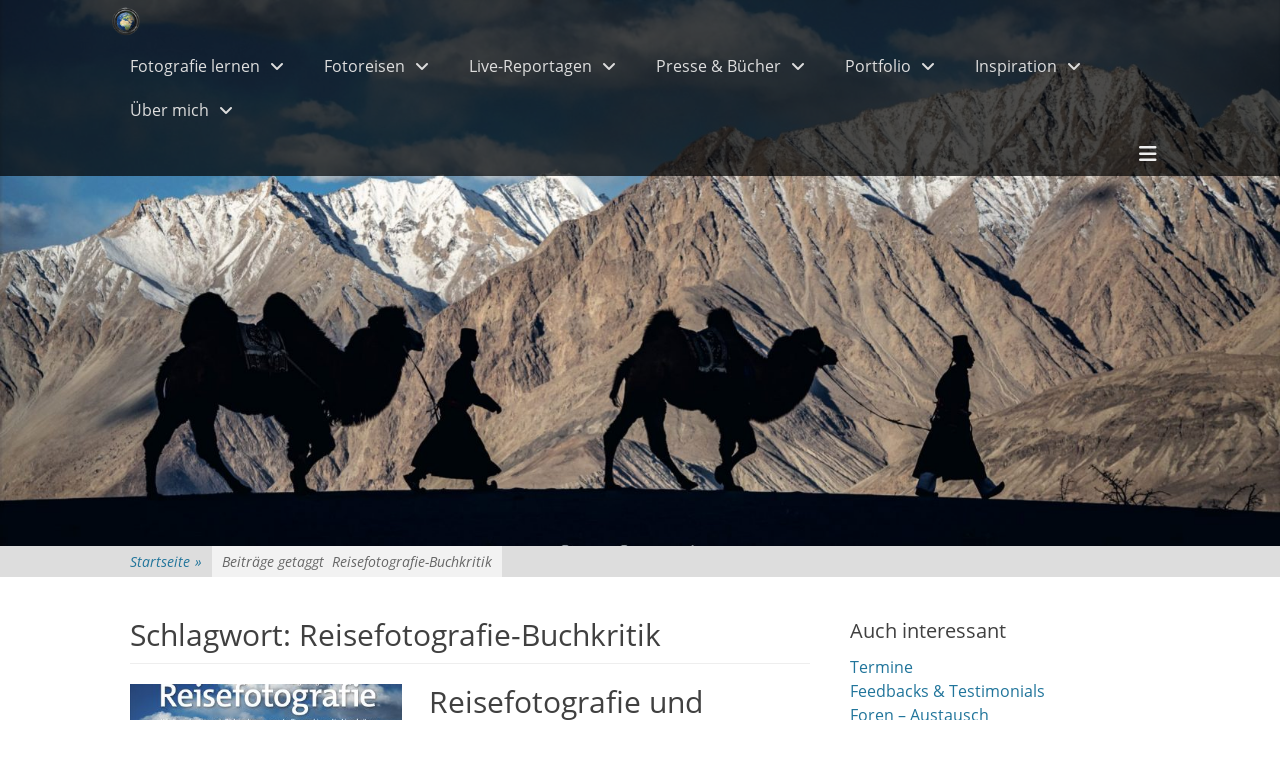

--- FILE ---
content_type: text/html; charset=UTF-8
request_url: https://reisefotografie.de/tag/reisefotografie-buchkritik/
body_size: 34155
content:
<!DOCTYPE html><html ><head><meta charset="UTF-8"><link rel="profile" href="https://gmpg.org/xfn/11"><meta name='robots' content='index, follow, max-image-preview:large, max-snippet:-1, max-video-preview:-1' /><style>img:is([sizes="auto" i], [sizes^="auto," i]) { contain-intrinsic-size: 3000px 1500px }</style><meta name="viewport" content="width=device-width, initial-scale=1, minimum-scale=1"><title>Reisefotografie-Buchkritik Archive - Reisefotografie</title><link rel="canonical" href="https://reisefotografie.de/tag/reisefotografie-buchkritik/" /><link rel="next" href="https://reisefotografie.de/tag/reisefotografie-buchkritik/page/2/" /><meta property="og:locale" content="de_DE" /><meta property="og:type" content="article" /><meta property="og:title" content="Reisefotografie-Buchkritik Archive - Reisefotografie" /><meta property="og:url" content="https://reisefotografie.de/tag/reisefotografie-buchkritik/" /><meta property="og:site_name" content="Reisefotografie" /><meta name="twitter:card" content="summary_large_image" /> <script type="application/ld+json" class="yoast-schema-graph">{"@context":"https://schema.org","@graph":[{"@type":"CollectionPage","@id":"https://reisefotografie.de/tag/reisefotografie-buchkritik/","url":"https://reisefotografie.de/tag/reisefotografie-buchkritik/","name":"Reisefotografie-Buchkritik Archive - Reisefotografie","isPartOf":{"@id":"https://reisefotografie.de/#website"},"primaryImageOfPage":{"@id":"https://reisefotografie.de/tag/reisefotografie-buchkritik/#primaryimage"},"image":{"@id":"https://reisefotografie.de/tag/reisefotografie-buchkritik/#primaryimage"},"thumbnailUrl":"https://reisefotografie.de/wp-content/uploads/2025/06/Reisefotografie-zweite-Auflage-scaled.jpg","breadcrumb":{"@id":"https://reisefotografie.de/tag/reisefotografie-buchkritik/#breadcrumb"},"inLanguage":"de"},{"@type":"ImageObject","inLanguage":"de","@id":"https://reisefotografie.de/tag/reisefotografie-buchkritik/#primaryimage","url":"https://reisefotografie.de/wp-content/uploads/2025/06/Reisefotografie-zweite-Auflage-scaled.jpg","contentUrl":"https://reisefotografie.de/wp-content/uploads/2025/06/Reisefotografie-zweite-Auflage-scaled.jpg","width":2560,"height":1765,"caption":"2. erweiterte Auflage des Reisefotografie-Buchs von Thorge Berger"},{"@type":"BreadcrumbList","@id":"https://reisefotografie.de/tag/reisefotografie-buchkritik/#breadcrumb","itemListElement":[{"@type":"ListItem","position":1,"name":"Startseite","item":"https://reisefotografie.de/"},{"@type":"ListItem","position":2,"name":"Reisefotografie-Buchkritik"}]},{"@type":"WebSite","@id":"https://reisefotografie.de/#website","url":"https://reisefotografie.de/","name":"Reisefotografie","description":"Fotoworkshops, Fotoreisen, Reisereportagen, Fotoreportagen, Live-Reportagen, Multivisions-Vorträge","publisher":{"@id":"https://reisefotografie.de/#organization"},"potentialAction":[{"@type":"SearchAction","target":{"@type":"EntryPoint","urlTemplate":"https://reisefotografie.de/?s={search_term_string}"},"query-input":{"@type":"PropertyValueSpecification","valueRequired":true,"valueName":"search_term_string"}}],"inLanguage":"de"},{"@type":"Organization","@id":"https://reisefotografie.de/#organization","name":"Reisefotografie","url":"https://reisefotografie.de/","logo":{"@type":"ImageObject","inLanguage":"de","@id":"https://reisefotografie.de/#/schema/logo/image/","url":"https://reisefotografie.de/wp-content/uploads/2019/07/Reisefotografie-Thorge-Berger.png","contentUrl":"https://reisefotografie.de/wp-content/uploads/2019/07/Reisefotografie-Thorge-Berger.png","width":370,"height":370,"caption":"Reisefotografie"},"image":{"@id":"https://reisefotografie.de/#/schema/logo/image/"},"sameAs":["https://de-de.facebook.com/fotografiereisen/","https://www.instagram.com/thorgeberger/"]}]}</script> <link rel="alternate" type="application/rss+xml" title="Reisefotografie &raquo; Feed" href="https://reisefotografie.de/feed/" /><link rel="alternate" type="application/rss+xml" title="Reisefotografie &raquo; Kommentar-Feed" href="https://reisefotografie.de/comments/feed/" /><link rel="alternate" type="text/calendar" title="Reisefotografie &raquo; iCal Feed" href="https://reisefotografie.de/termine/?ical=1" /><link rel="alternate" type="application/rss+xml" title="Reisefotografie &raquo; Reisefotografie-Buchkritik Schlagwort-Feed" href="https://reisefotografie.de/tag/reisefotografie-buchkritik/feed/" /> <script defer src="[data-uri]"></script> <link rel='stylesheet' id='sbi_styles-css' href='https://reisefotografie.de/wp-content/plugins/instagram-feed/css/sbi-styles.min.css?ver=6.10.0' type='text/css' media='all' /><link rel='stylesheet' id='tribe-events-pro-mini-calendar-block-styles-css' href='https://reisefotografie.de/wp-content/cache/autoptimize/autoptimize_single_f8ed6f7b684bf8d42928035cc6e0b9dd.php?ver=7.7.12' type='text/css' media='all' /><style id='wp-emoji-styles-inline-css' type='text/css'>img.wp-smiley, img.emoji {
		display: inline !important;
		border: none !important;
		box-shadow: none !important;
		height: 1em !important;
		width: 1em !important;
		margin: 0 0.07em !important;
		vertical-align: -0.1em !important;
		background: none !important;
		padding: 0 !important;
	}</style><link rel='stylesheet' id='wp-block-library-css' href='https://reisefotografie.de/wp-includes/css/dist/block-library/style.min.css?ver=5dffde7ea04bc768f4a4af60116e2505' type='text/css' media='all' /><style id='wp-block-library-theme-inline-css' type='text/css'>.wp-block-audio :where(figcaption){color:#555;font-size:13px;text-align:center}.is-dark-theme .wp-block-audio :where(figcaption){color:#ffffffa6}.wp-block-audio{margin:0 0 1em}.wp-block-code{border:1px solid #ccc;border-radius:4px;font-family:Menlo,Consolas,monaco,monospace;padding:.8em 1em}.wp-block-embed :where(figcaption){color:#555;font-size:13px;text-align:center}.is-dark-theme .wp-block-embed :where(figcaption){color:#ffffffa6}.wp-block-embed{margin:0 0 1em}.blocks-gallery-caption{color:#555;font-size:13px;text-align:center}.is-dark-theme .blocks-gallery-caption{color:#ffffffa6}:root :where(.wp-block-image figcaption){color:#555;font-size:13px;text-align:center}.is-dark-theme :root :where(.wp-block-image figcaption){color:#ffffffa6}.wp-block-image{margin:0 0 1em}.wp-block-pullquote{border-bottom:4px solid;border-top:4px solid;color:currentColor;margin-bottom:1.75em}.wp-block-pullquote cite,.wp-block-pullquote footer,.wp-block-pullquote__citation{color:currentColor;font-size:.8125em;font-style:normal;text-transform:uppercase}.wp-block-quote{border-left:.25em solid;margin:0 0 1.75em;padding-left:1em}.wp-block-quote cite,.wp-block-quote footer{color:currentColor;font-size:.8125em;font-style:normal;position:relative}.wp-block-quote:where(.has-text-align-right){border-left:none;border-right:.25em solid;padding-left:0;padding-right:1em}.wp-block-quote:where(.has-text-align-center){border:none;padding-left:0}.wp-block-quote.is-large,.wp-block-quote.is-style-large,.wp-block-quote:where(.is-style-plain){border:none}.wp-block-search .wp-block-search__label{font-weight:700}.wp-block-search__button{border:1px solid #ccc;padding:.375em .625em}:where(.wp-block-group.has-background){padding:1.25em 2.375em}.wp-block-separator.has-css-opacity{opacity:.4}.wp-block-separator{border:none;border-bottom:2px solid;margin-left:auto;margin-right:auto}.wp-block-separator.has-alpha-channel-opacity{opacity:1}.wp-block-separator:not(.is-style-wide):not(.is-style-dots){width:100px}.wp-block-separator.has-background:not(.is-style-dots){border-bottom:none;height:1px}.wp-block-separator.has-background:not(.is-style-wide):not(.is-style-dots){height:2px}.wp-block-table{margin:0 0 1em}.wp-block-table td,.wp-block-table th{word-break:normal}.wp-block-table :where(figcaption){color:#555;font-size:13px;text-align:center}.is-dark-theme .wp-block-table :where(figcaption){color:#ffffffa6}.wp-block-video :where(figcaption){color:#555;font-size:13px;text-align:center}.is-dark-theme .wp-block-video :where(figcaption){color:#ffffffa6}.wp-block-video{margin:0 0 1em}:root :where(.wp-block-template-part.has-background){margin-bottom:0;margin-top:0;padding:1.25em 2.375em}</style><style id='classic-theme-styles-inline-css' type='text/css'>/*! This file is auto-generated */
.wp-block-button__link{color:#fff;background-color:#32373c;border-radius:9999px;box-shadow:none;text-decoration:none;padding:calc(.667em + 2px) calc(1.333em + 2px);font-size:1.125em}.wp-block-file__button{background:#32373c;color:#fff;text-decoration:none}</style><style id='global-styles-inline-css' type='text/css'>:root{--wp--preset--aspect-ratio--square: 1;--wp--preset--aspect-ratio--4-3: 4/3;--wp--preset--aspect-ratio--3-4: 3/4;--wp--preset--aspect-ratio--3-2: 3/2;--wp--preset--aspect-ratio--2-3: 2/3;--wp--preset--aspect-ratio--16-9: 16/9;--wp--preset--aspect-ratio--9-16: 9/16;--wp--preset--color--black: #000000;--wp--preset--color--cyan-bluish-gray: #abb8c3;--wp--preset--color--white: #ffffff;--wp--preset--color--pale-pink: #f78da7;--wp--preset--color--vivid-red: #cf2e2e;--wp--preset--color--luminous-vivid-orange: #ff6900;--wp--preset--color--luminous-vivid-amber: #fcb900;--wp--preset--color--light-green-cyan: #7bdcb5;--wp--preset--color--vivid-green-cyan: #00d084;--wp--preset--color--pale-cyan-blue: #8ed1fc;--wp--preset--color--vivid-cyan-blue: #0693e3;--wp--preset--color--vivid-purple: #9b51e0;--wp--preset--color--gray: #404040;--wp--preset--color--light-gray: #eeeeee;--wp--preset--color--blue: #21759b;--wp--preset--gradient--vivid-cyan-blue-to-vivid-purple: linear-gradient(135deg,rgba(6,147,227,1) 0%,rgb(155,81,224) 100%);--wp--preset--gradient--light-green-cyan-to-vivid-green-cyan: linear-gradient(135deg,rgb(122,220,180) 0%,rgb(0,208,130) 100%);--wp--preset--gradient--luminous-vivid-amber-to-luminous-vivid-orange: linear-gradient(135deg,rgba(252,185,0,1) 0%,rgba(255,105,0,1) 100%);--wp--preset--gradient--luminous-vivid-orange-to-vivid-red: linear-gradient(135deg,rgba(255,105,0,1) 0%,rgb(207,46,46) 100%);--wp--preset--gradient--very-light-gray-to-cyan-bluish-gray: linear-gradient(135deg,rgb(238,238,238) 0%,rgb(169,184,195) 100%);--wp--preset--gradient--cool-to-warm-spectrum: linear-gradient(135deg,rgb(74,234,220) 0%,rgb(151,120,209) 20%,rgb(207,42,186) 40%,rgb(238,44,130) 60%,rgb(251,105,98) 80%,rgb(254,248,76) 100%);--wp--preset--gradient--blush-light-purple: linear-gradient(135deg,rgb(255,206,236) 0%,rgb(152,150,240) 100%);--wp--preset--gradient--blush-bordeaux: linear-gradient(135deg,rgb(254,205,165) 0%,rgb(254,45,45) 50%,rgb(107,0,62) 100%);--wp--preset--gradient--luminous-dusk: linear-gradient(135deg,rgb(255,203,112) 0%,rgb(199,81,192) 50%,rgb(65,88,208) 100%);--wp--preset--gradient--pale-ocean: linear-gradient(135deg,rgb(255,245,203) 0%,rgb(182,227,212) 50%,rgb(51,167,181) 100%);--wp--preset--gradient--electric-grass: linear-gradient(135deg,rgb(202,248,128) 0%,rgb(113,206,126) 100%);--wp--preset--gradient--midnight: linear-gradient(135deg,rgb(2,3,129) 0%,rgb(40,116,252) 100%);--wp--preset--font-size--small: 14px;--wp--preset--font-size--medium: 20px;--wp--preset--font-size--large: 42px;--wp--preset--font-size--x-large: 42px;--wp--preset--font-size--normal: 18px;--wp--preset--font-size--huge: 54px;--wp--preset--spacing--20: 0.44rem;--wp--preset--spacing--30: 0.67rem;--wp--preset--spacing--40: 1rem;--wp--preset--spacing--50: 1.5rem;--wp--preset--spacing--60: 2.25rem;--wp--preset--spacing--70: 3.38rem;--wp--preset--spacing--80: 5.06rem;--wp--preset--shadow--natural: 6px 6px 9px rgba(0, 0, 0, 0.2);--wp--preset--shadow--deep: 12px 12px 50px rgba(0, 0, 0, 0.4);--wp--preset--shadow--sharp: 6px 6px 0px rgba(0, 0, 0, 0.2);--wp--preset--shadow--outlined: 6px 6px 0px -3px rgba(255, 255, 255, 1), 6px 6px rgba(0, 0, 0, 1);--wp--preset--shadow--crisp: 6px 6px 0px rgba(0, 0, 0, 1);}:where(.is-layout-flex){gap: 0.5em;}:where(.is-layout-grid){gap: 0.5em;}body .is-layout-flex{display: flex;}.is-layout-flex{flex-wrap: wrap;align-items: center;}.is-layout-flex > :is(*, div){margin: 0;}body .is-layout-grid{display: grid;}.is-layout-grid > :is(*, div){margin: 0;}:where(.wp-block-columns.is-layout-flex){gap: 2em;}:where(.wp-block-columns.is-layout-grid){gap: 2em;}:where(.wp-block-post-template.is-layout-flex){gap: 1.25em;}:where(.wp-block-post-template.is-layout-grid){gap: 1.25em;}.has-black-color{color: var(--wp--preset--color--black) !important;}.has-cyan-bluish-gray-color{color: var(--wp--preset--color--cyan-bluish-gray) !important;}.has-white-color{color: var(--wp--preset--color--white) !important;}.has-pale-pink-color{color: var(--wp--preset--color--pale-pink) !important;}.has-vivid-red-color{color: var(--wp--preset--color--vivid-red) !important;}.has-luminous-vivid-orange-color{color: var(--wp--preset--color--luminous-vivid-orange) !important;}.has-luminous-vivid-amber-color{color: var(--wp--preset--color--luminous-vivid-amber) !important;}.has-light-green-cyan-color{color: var(--wp--preset--color--light-green-cyan) !important;}.has-vivid-green-cyan-color{color: var(--wp--preset--color--vivid-green-cyan) !important;}.has-pale-cyan-blue-color{color: var(--wp--preset--color--pale-cyan-blue) !important;}.has-vivid-cyan-blue-color{color: var(--wp--preset--color--vivid-cyan-blue) !important;}.has-vivid-purple-color{color: var(--wp--preset--color--vivid-purple) !important;}.has-black-background-color{background-color: var(--wp--preset--color--black) !important;}.has-cyan-bluish-gray-background-color{background-color: var(--wp--preset--color--cyan-bluish-gray) !important;}.has-white-background-color{background-color: var(--wp--preset--color--white) !important;}.has-pale-pink-background-color{background-color: var(--wp--preset--color--pale-pink) !important;}.has-vivid-red-background-color{background-color: var(--wp--preset--color--vivid-red) !important;}.has-luminous-vivid-orange-background-color{background-color: var(--wp--preset--color--luminous-vivid-orange) !important;}.has-luminous-vivid-amber-background-color{background-color: var(--wp--preset--color--luminous-vivid-amber) !important;}.has-light-green-cyan-background-color{background-color: var(--wp--preset--color--light-green-cyan) !important;}.has-vivid-green-cyan-background-color{background-color: var(--wp--preset--color--vivid-green-cyan) !important;}.has-pale-cyan-blue-background-color{background-color: var(--wp--preset--color--pale-cyan-blue) !important;}.has-vivid-cyan-blue-background-color{background-color: var(--wp--preset--color--vivid-cyan-blue) !important;}.has-vivid-purple-background-color{background-color: var(--wp--preset--color--vivid-purple) !important;}.has-black-border-color{border-color: var(--wp--preset--color--black) !important;}.has-cyan-bluish-gray-border-color{border-color: var(--wp--preset--color--cyan-bluish-gray) !important;}.has-white-border-color{border-color: var(--wp--preset--color--white) !important;}.has-pale-pink-border-color{border-color: var(--wp--preset--color--pale-pink) !important;}.has-vivid-red-border-color{border-color: var(--wp--preset--color--vivid-red) !important;}.has-luminous-vivid-orange-border-color{border-color: var(--wp--preset--color--luminous-vivid-orange) !important;}.has-luminous-vivid-amber-border-color{border-color: var(--wp--preset--color--luminous-vivid-amber) !important;}.has-light-green-cyan-border-color{border-color: var(--wp--preset--color--light-green-cyan) !important;}.has-vivid-green-cyan-border-color{border-color: var(--wp--preset--color--vivid-green-cyan) !important;}.has-pale-cyan-blue-border-color{border-color: var(--wp--preset--color--pale-cyan-blue) !important;}.has-vivid-cyan-blue-border-color{border-color: var(--wp--preset--color--vivid-cyan-blue) !important;}.has-vivid-purple-border-color{border-color: var(--wp--preset--color--vivid-purple) !important;}.has-vivid-cyan-blue-to-vivid-purple-gradient-background{background: var(--wp--preset--gradient--vivid-cyan-blue-to-vivid-purple) !important;}.has-light-green-cyan-to-vivid-green-cyan-gradient-background{background: var(--wp--preset--gradient--light-green-cyan-to-vivid-green-cyan) !important;}.has-luminous-vivid-amber-to-luminous-vivid-orange-gradient-background{background: var(--wp--preset--gradient--luminous-vivid-amber-to-luminous-vivid-orange) !important;}.has-luminous-vivid-orange-to-vivid-red-gradient-background{background: var(--wp--preset--gradient--luminous-vivid-orange-to-vivid-red) !important;}.has-very-light-gray-to-cyan-bluish-gray-gradient-background{background: var(--wp--preset--gradient--very-light-gray-to-cyan-bluish-gray) !important;}.has-cool-to-warm-spectrum-gradient-background{background: var(--wp--preset--gradient--cool-to-warm-spectrum) !important;}.has-blush-light-purple-gradient-background{background: var(--wp--preset--gradient--blush-light-purple) !important;}.has-blush-bordeaux-gradient-background{background: var(--wp--preset--gradient--blush-bordeaux) !important;}.has-luminous-dusk-gradient-background{background: var(--wp--preset--gradient--luminous-dusk) !important;}.has-pale-ocean-gradient-background{background: var(--wp--preset--gradient--pale-ocean) !important;}.has-electric-grass-gradient-background{background: var(--wp--preset--gradient--electric-grass) !important;}.has-midnight-gradient-background{background: var(--wp--preset--gradient--midnight) !important;}.has-small-font-size{font-size: var(--wp--preset--font-size--small) !important;}.has-medium-font-size{font-size: var(--wp--preset--font-size--medium) !important;}.has-large-font-size{font-size: var(--wp--preset--font-size--large) !important;}.has-x-large-font-size{font-size: var(--wp--preset--font-size--x-large) !important;}
:where(.wp-block-post-template.is-layout-flex){gap: 1.25em;}:where(.wp-block-post-template.is-layout-grid){gap: 1.25em;}
:where(.wp-block-columns.is-layout-flex){gap: 2em;}:where(.wp-block-columns.is-layout-grid){gap: 2em;}
:root :where(.wp-block-pullquote){font-size: 1.5em;line-height: 1.6;}</style><link rel='stylesheet' id='af-fontawesome-css' href='https://reisefotografie.de/wp-content/plugins/asgaros-forum/libs/fontawesome/css/all.min.css?ver=3.3.0' type='text/css' media='all' /><link rel='stylesheet' id='af-fontawesome-compat-v4-css' href='https://reisefotografie.de/wp-content/plugins/asgaros-forum/libs/fontawesome/css/v4-shims.min.css?ver=3.3.0' type='text/css' media='all' /><link rel='stylesheet' id='af-widgets-css' href='https://reisefotografie.de/wp-content/cache/autoptimize/autoptimize_single_40b2b231d8f1cb10657e5340000d22e0.php?ver=3.3.0' type='text/css' media='all' /><link rel='stylesheet' id='dashicons-css' href='https://reisefotografie.de/wp-includes/css/dashicons.min.css?ver=5dffde7ea04bc768f4a4af60116e2505' type='text/css' media='all' /><link rel='stylesheet' id='catchwebtools-to-top-css' href='https://reisefotografie.de/wp-content/cache/autoptimize/autoptimize_single_b905ba4f71c7a0e1f7293a983218ec07.php?ver=1.0.0' type='text/css' media='all' /><link rel='stylesheet' id='cwt-genericons-css' href='https://reisefotografie.de/wp-content/cache/autoptimize/autoptimize_single_27be633e2042ba65f65e8d374dedc5e3.php?ver=3.4.1' type='text/css' media='all' /><link rel='stylesheet' id='photocrati-image_protection-css-css' href='https://reisefotografie.de/wp-content/cache/autoptimize/autoptimize_single_9b6773b56f45b82f3ec2f56a5f8a8026.php?ver=2.2.0' type='text/css' media='all' /><link rel='stylesheet' id='toc-screen-css' href='https://reisefotografie.de/wp-content/plugins/table-of-contents-plus/screen.min.css?ver=2411.1' type='text/css' media='all' /><link rel='stylesheet' id='wpg-main-style-css' href='https://reisefotografie.de/wp-content/cache/autoptimize/autoptimize_single_82e806eb197c4d2588b43efbb1b1dc2b.php?ver=5dffde7ea04bc768f4a4af60116e2505' type='text/css' media='all' /><link rel='stylesheet' id='wpg-tooltipster-style-css' href='https://reisefotografie.de/wp-content/cache/autoptimize/autoptimize_single_d115154b4e0dfd44110462064fb12af1.php?ver=5dffde7ea04bc768f4a4af60116e2505' type='text/css' media='all' /><link rel='stylesheet' id='mc4wp-form-themes-css' href='https://reisefotografie.de/wp-content/cache/autoptimize/autoptimize_single_afbf3d0bbfa6ce205232ea67532425ca.php?ver=4.10.9' type='text/css' media='all' /><link rel='stylesheet' id='parent-style-css' href='https://reisefotografie.de/wp-content/cache/autoptimize/autoptimize_single_73e3866007574431732f07f2b4d589a3.php?ver=5dffde7ea04bc768f4a4af60116e2505' type='text/css' media='all' /><link rel='stylesheet' id='child-style-css' href='https://reisefotografie.de/wp-content/cache/autoptimize/autoptimize_single_e874802f96a107267ffd756c2b663443.php?ver=5dffde7ea04bc768f4a4af60116e2505' type='text/css' media='all' /><link rel='stylesheet' id='full-frame-fonts-css' href='https://reisefotografie.de/wp-content/cache/autoptimize/autoptimize_single_5fdf9a88d1b6dfd837c66a30c72f4a46.php' type='text/css' media='all' /><link rel='stylesheet' id='full-frame-style-css' href='https://reisefotografie.de/wp-content/cache/autoptimize/autoptimize_single_e874802f96a107267ffd756c2b663443.php?ver=20251218-90407' type='text/css' media='all' /><link rel='stylesheet' id='font-awesome-css' href='https://reisefotografie.de/wp-content/themes/full-frame-pro/css/font-awesome/css/all.min.css?ver=6.7.2' type='text/css' media='all' /><link rel='stylesheet' id='fullframe-responsive-css' href='https://reisefotografie.de/wp-content/cache/autoptimize/autoptimize_single_c420e13af8b0d90ed84cd4786a6fd38b.php?ver=5dffde7ea04bc768f4a4af60116e2505' type='text/css' media='all' /><link rel='stylesheet' id='jquery-sidr-css' href='https://reisefotografie.de/wp-content/themes/full-frame-pro/css/jquery.sidr.light.min.css?ver=2.1.0' type='text/css' media='all' /><link rel='stylesheet' id='full-frame-block-style-css' href='https://reisefotografie.de/wp-content/cache/autoptimize/autoptimize_single_9bd9bcb5f1cc1b11b7eda2221be191df.php?ver=20251218-90407' type='text/css' media='all' /><link rel='stylesheet' id='borlabs-cookie-css' href='https://reisefotografie.de/wp-content/cache/autoptimize/autoptimize_single_b1e26a32937668b2d653564e75280bf6.php?ver=1.9.9-1' type='text/css' media='all' /><style id='borlabs-cookie-inline-css' type='text/css'>[data-borlabs-cookie-wrap] [data-borlabs-cookie] {background:#f9f9f9 !important; color:#606569 !important;}
[data-borlabs-cookie-wrap] [data-borlabs-cookie] p {color:#606569 !important;}
[data-borlabs-cookie-wrap] [data-borlabs-cookie] p a {color:#288fe9 !important;}
[data-borlabs-cookie-wrap] [data-borlabs-cookie] p.borlabsCookieSubHeadline {background:#eeeeee !important;}
[data-borlabs-cookie-wrap] [data-borlabs-cookie] p.borlabsCookieSuccess {color:#5eb930 !important;}
[data-borlabs-cookie-wrap] [data-borlabs-cookie] [data-borlabs-selection] ul {border-top: 1px solid #f2f2f2 !important; border-left: 1px solid #f2f2f2 !important; border-right: 1px solid #f2f2f2 !important;}
[data-borlabs-cookie-wrap] [data-borlabs-cookie] [data-borlabs-selection] ul li.cookieOption1 {background:#ffffff !important; border-bottom: 1px solid #f2f2f2 !important; color:#606569 !important;}
[data-borlabs-cookie-wrap] [data-borlabs-cookie] [data-borlabs-selection] ul li.cookieOption1:hover {background-color:#288fe9 !important; color:#ffffff !important;}
[data-borlabs-cookie-wrap] [data-borlabs-cookie] [data-borlabs-selection] ul li.cookieOption2 {background:#ffffff !important; border-bottom: 1px solid #f2f2f2 !important; color:#606569 !important;}
[data-borlabs-cookie-wrap] [data-borlabs-cookie] [data-borlabs-selection] ul li.cookieOption2:hover {background-color:#288fe9 !important; color:#ffffff !important;}
[data-borlabs-cookie-wrap] [data-borlabs-cookie] [data-borlabs-selection] ul li.cookieOption3 {background:#ffffff !important; border-bottom: 1px solid #f2f2f2 !important; color:#606569 !important;}
[data-borlabs-cookie-wrap] [data-borlabs-cookie] [data-borlabs-selection] ul li.cookieOption3:hover {background-color:#288fe9 !important; color:#ffffff !important;}
[data-borlabs-cookie-wrap] [data-borlabs-cookie] [data-borlabs-help] a {color:#288fe9 !important;}
.borlabs-cookie-bct-default, [data-borlabs-cookie-opt-out] {background:#efefef !important; color: #666666 !important;}
.borlabs-cookie-bct-default p, [data-borlabs-cookie-opt-out] p {color: #666666 !important;}
.borlabs-cookie-bct-default a[role="button"], [data-borlabs-cookie-opt-out] a[role="button"] {background:#288fe9 !important; color: #ffffff !important;}
.borlabs-cookie-bct-default a[role="button"]:hover, [data-borlabs-cookie-opt-out] a[role="button"]:hover {background:#2875e9 !important; color: #ffffff !important;}
[data-borlabs-cookie-opt-out] [data-borlabs-cookie-opt-out-success] {color: #5eb930 !important;}</style> <script defer type="text/javascript" src="https://reisefotografie.de/wp-includes/js/jquery/jquery.min.js?ver=3.7.1" id="jquery-core-js"></script> <script defer type="text/javascript" src="https://reisefotografie.de/wp-includes/js/jquery/jquery-migrate.min.js?ver=3.4.1" id="jquery-migrate-js"></script> <script defer id="catchwebtools-to-top-js-extra" src="[data-uri]"></script> <script defer type="text/javascript" src="https://reisefotografie.de/wp-content/cache/autoptimize/autoptimize_single_0e3af3767332ef4751fc06f74426b57f.php?ver=1.0.0" id="catchwebtools-to-top-js"></script> <script defer type="text/javascript" src="https://reisefotografie.de/wp-content/cache/autoptimize/autoptimize_single_8fc92801db5274012ff2d32e9883eea1.php?ver=4.0.1" id="pressure-js"></script> <script defer id="photocrati-image_protection-js-js-extra" src="[data-uri]"></script> <script defer type="text/javascript" src="https://reisefotografie.de/wp-content/cache/autoptimize/autoptimize_single_7e8f91568a286ca74a63b26f81e323bd.php?ver=2.2.0" id="photocrati-image_protection-js-js"></script> <script defer type="text/javascript" src="https://reisefotografie.de/wp-content/plugins/wp_glossary/assets/js/mixitup.min.js?ver=5dffde7ea04bc768f4a4af60116e2505" id="wpg-mixitup-script-js"></script> <script defer type="text/javascript" src="https://reisefotografie.de/wp-content/plugins/wp_glossary/assets/js/jquery.tooltipster.min.js?ver=5dffde7ea04bc768f4a4af60116e2505" id="wpg-tooltipster-script-js"></script> <script defer id="wpg-main-script-js-extra" src="[data-uri]"></script> <script defer type="text/javascript" src="https://reisefotografie.de/wp-content/cache/autoptimize/autoptimize_single_f0b2e8ef98e6536557a57ff7dbdc649e.php?ver=5dffde7ea04bc768f4a4af60116e2505" id="wpg-main-script-js"></script> <script defer type="text/javascript" src="https://reisefotografie.de/wp-content/themes/full-frame-pro/js/jquery.sidr.min.js?ver=2.2.1.1" id="jquery-sidr-js"></script> <script defer type="text/javascript" src="https://reisefotografie.de/wp-content/themes/full-frame-pro/js/fullframe-custom-scripts.min.js" id="fullframe-custom-scripts-js"></script> <link rel="https://api.w.org/" href="https://reisefotografie.de/wp-json/" /><link rel="alternate" title="JSON" type="application/json" href="https://reisefotografie.de/wp-json/wp/v2/tags/2282" /><style type="text/css">.wpg-list-block h3 {
					background-color:#f4f4f4;
					color:#777777;
					;
				}</style><meta name="tec-api-version" content="v1"><meta name="tec-api-origin" content="https://reisefotografie.de"><link rel="alternate" href="https://reisefotografie.de/wp-json/tribe/events/v1/events/?tags=reisefotografie-buchkritik" /><style type="text/css">#sb_instagram img { opacity: 1 !important; }</style><link rel="icon" href="https://reisefotografie.de/wp-content/uploads/2019/07/Reisefotografie-freigestellt.ico" sizes="32x32" /><link rel="icon" href="https://reisefotografie.de/wp-content/uploads/2019/07/Reisefotografie-freigestellt.ico" sizes="192x192" /><link rel="apple-touch-icon" href="https://reisefotografie.de/wp-content/uploads/2019/07/Reisefotografie-freigestellt.ico" /><meta name="msapplication-TileImage" content="https://reisefotografie.de/wp-content/uploads/2019/07/Reisefotografie-freigestellt.ico" /> <style type="text/css" rel="cwt">/* CWT Social Icons Custom CSS */
.catchwebtools-social .genericon::before { font-size : 32px }
.catchwebtools-social .genericon:hover { color :  #504f4f; text-decoration: none; }
.catchwebtools-social .genericon { 
width : 32px; height : 32px;
 color : #504f4f;
}</style>
<style type="text/css" media="screen">#masthead { background-color: #000000; }
.nav-footer { background-color: #111111; }
#colophon .nav-footer a { color: #cccccc; }
#colophon a:hover, #colophon a:focus { background-color: #111111; color: #e5e5e5; }</style></head><body data-rsssl=1 class="archive tag tag-reisefotografie-buchkritik tag-2282 wp-embed-responsive wp-theme-full-frame-pro wp-child-theme-reisefotografie tribe-no-js group-blog two-columns content-left excerpt-image-left"><div id="page" class="hfeed site"><div id="fixed-header"><nav class="site-navigation nav-primary" role="navigation"><div class="wrapper"><div class="screen-reader-text skip-link"><a href="#content" title="zum Inhalt überspringen">zum Inhalt überspringen</a></div><div id="mobile-header-left-menu" class="mobile-menu-anchor primary-menu"> <a href="#mobile-header-left-nav" id="header-left-menu" class="font-awesome fa-menu"> <span class="mobile-menu-text">Menü</span> </a></div><div id="logo-icon"><a href="https://reisefotografie.de/" title="Reisefotografie" rel="home"> <img src="https://reisefotografie.de/wp-content/uploads/2019/07/Reisefotografie-Thorge-Berger.png" alt="Reisefotografie"> </a></div><h1 class="assistive-text">Primärmenü</h1><ul id="menu-main-menu" class="menu fullframe-nav-menu"><li id="menu-item-16252" class="menu-item menu-item-type-taxonomy menu-item-object-category menu-item-has-children menu-item-16252"><a href="https://reisefotografie.de/category/fotoworkshops-fotoseminare/">Fotografie lernen</a><ul class="sub-menu"><li id="menu-item-16254" class="menu-item menu-item-type-post_type menu-item-object-post menu-item-16254"><a href="https://reisefotografie.de/wie-kommt-man-zu-besseren-reisefotos/">📷 Fotoworkshops &#038; -seminare</a></li><li id="menu-item-21587" class="menu-item menu-item-type-post_type menu-item-object-post menu-item-21587"><a href="https://reisefotografie.de/die-neue-reisefotografie-masterclass/">🎓 Reisefotografie Masterclass</a></li><li id="menu-item-29495" class="menu-item menu-item-type-custom menu-item-object-custom menu-item-29495"><a href="https://reisefotografie.de/masterclass-reportagefotografie/">📰 Masterclass Reportagefotografie</a></li><li id="menu-item-21584" class="menu-item menu-item-type-taxonomy menu-item-object-category menu-item-has-children menu-item-21584"><a href="https://reisefotografie.de/category/coaching/">🌀 Coaching</a><ul class="sub-menu"><li id="menu-item-24806" class="menu-item menu-item-type-post_type menu-item-object-post menu-item-24806"><a href="https://reisefotografie.de/individuelles-fotocoaching/">Individuelles Fotocoaching</a></li><li id="menu-item-20240" class="menu-item menu-item-type-post_type menu-item-object-page menu-item-20240"><a href="https://reisefotografie.de/referenten-coaching/">Referenten-Coaching</a></li></ul></li><li id="menu-item-12289" class="menu-item menu-item-type-taxonomy menu-item-object-tribe_events_cat menu-item-12289"><a href="https://reisefotografie.de/termine/kategorie/fotoworkshops-fotoseminare/">📅 Termine</a></li><li id="menu-item-12467" class="menu-item menu-item-type-taxonomy menu-item-object-category menu-item-12467"><a href="https://reisefotografie.de/category/feedback/feedback-zu-fotoworkshops-fotoseminaren/">🗣 Feedback</a></li><li id="menu-item-20790" class="menu-item menu-item-type-post_type menu-item-object-page menu-item-20790"><a href="https://reisefotografie.de/masterclass-foren/">💬 Frage- &#038; Austausch-Foren</a></li><li id="menu-item-21743" class="menu-item menu-item-type-post_type menu-item-object-post menu-item-21743"><a href="https://reisefotografie.de/glossar/">📖 Reisefotografie-Glossar</a></li><li id="menu-item-21465" class="menu-item menu-item-type-taxonomy menu-item-object-category menu-item-has-children menu-item-21465"><a href="https://reisefotografie.de/category/restricted-area/">🔐 Bereich für Teilnehmende</a><ul class="sub-menu"><li id="menu-item-29494" class="menu-item menu-item-type-post_type menu-item-object-post menu-item-29494"><a href="https://reisefotografie.de/masterclass-reportagefotografie/">Die Masterclass Reportagefotografie</a></li><li id="menu-item-21664" class="menu-item menu-item-type-post_type menu-item-object-post menu-item-21664"><a href="https://reisefotografie.de/bereich-fuer-teilnehmerinnen-reisefotografie/">Praxis-Workshop Reisefotografie</a></li><li id="menu-item-21663" class="menu-item menu-item-type-post_type menu-item-object-post menu-item-21663"><a href="https://reisefotografie.de/bereich-fuer-teilnehmerinnen-reisefotos-organisieren-bearbeiten-praesentieren/">Reisefotos organisieren, bearbeiten, präsentieren</a></li><li id="menu-item-21662" class="menu-item menu-item-type-post_type menu-item-object-post menu-item-21662"><a href="https://reisefotografie.de/bereich-fuer-teilnehmerinnen-bootcamp-2/">Bootcamp 2 – Kreative Fotografie</a></li><li id="menu-item-21665" class="menu-item menu-item-type-post_type menu-item-object-post menu-item-21665"><a href="https://reisefotografie.de/mastermind-group-multivision/">Mastermind Group Multivision</a></li></ul></li></ul></li><li id="menu-item-16243" class="menu-item menu-item-type-taxonomy menu-item-object-category menu-item-has-children menu-item-16243"><a href="https://reisefotografie.de/category/fotoreisen/">Fotoreisen</a><ul class="sub-menu"><li id="menu-item-26881" class="menu-item menu-item-type-taxonomy menu-item-object-category menu-item-has-children menu-item-26881"><a href="https://reisefotografie.de/category/fotoreisen/fotoreisen-2025/">📅 Fotoreisen 2025</a><ul class="sub-menu"><li id="menu-item-26886" class="menu-item menu-item-type-custom menu-item-object-custom menu-item-26886"><a href="https://reisefotografie.de/fotoreise-zur-kumbh-mela-2025/">KUMBH MELA &#8211; Fotoreise Januar 2025 (Ausgebucht!)</a></li><li id="menu-item-27291" class="menu-item menu-item-type-custom menu-item-object-custom menu-item-27291"><a href="https://reisefotografie.de/fotoreise-zur-kumbh-mela-februar-2025/">KUMBH MELA &#8211; Fotoreise Februar 2025 (Ausgebucht!)</a></li><li id="menu-item-27334" class="menu-item menu-item-type-custom menu-item-object-custom menu-item-27334"><a href="https://reisefotografie.de/schneeleoparden-fotoexpedition/">SCHNEELEOPARDEN &#8211; Exklusive Fotoexpedition Feb/Mar 2025 (Ausgebucht!)</a></li><li id="menu-item-27911" class="menu-item menu-item-type-post_type menu-item-object-post menu-item-27911"><a href="https://reisefotografie.de/tiger-und-wildlife-fotoreise-in-zentralindien-2025/">TIGER &#038; WILDLIFE &#8211; Fotoreise Zentralindien April 2025 (Ausgebucht!)</a></li><li id="menu-item-28075" class="menu-item menu-item-type-post_type menu-item-object-post menu-item-28075"><a href="https://reisefotografie.de/fotoreise-nach-kashmir-ladakh-zanskar-august-2025/">KASCHMIR &#038; LADAKH &#8211; Fotoreise August 2025 (Ausgebucht)</a></li></ul></li><li id="menu-item-28364" class="menu-item menu-item-type-taxonomy menu-item-object-category menu-item-has-children menu-item-28364"><a href="https://reisefotografie.de/category/fotoreisen/fotoreisen-2026/">📅 Fotoreisen 2026</a><ul class="sub-menu"><li id="menu-item-29372" class="menu-item menu-item-type-post_type menu-item-object-post menu-item-29372"><a href="https://reisefotografie.de/tiger-wildlife-fotoreise-in-zentralindien-2026/">TIGER &#038; WILDLIFE &#8211; Fotoreise Zentralindien April 2026 (Ausgebucht!)</a></li><li id="menu-item-29770" class="menu-item menu-item-type-post_type menu-item-object-post menu-item-29770"><a href="https://reisefotografie.de/fotoreise-nach-kaschmir-zanskar-ladakh-juli-2026/">KASCHMIR &#038; LADAKH &#8211; Fotoreise Juli 2026 (Ausgebucht!)</a></li><li id="menu-item-29534" class="menu-item menu-item-type-post_type menu-item-object-post menu-item-29534"><a href="https://reisefotografie.de/fotoreise-nach-rajasthan-oktober-2026/">RAJASTHAN &#8211; Fotoreise Oktober 2026 (1 Platz frei!)</a></li><li id="menu-item-30752" class="menu-item menu-item-type-post_type menu-item-object-post menu-item-30752"><a href="https://reisefotografie.de/fotoreise-nach-rajasthan-oktober-november-2026/">RAJASTHAN &#8211; Fotoreise Oktober/November 2026 (Ausgebucht!)</a></li></ul></li><li id="menu-item-29175" class="menu-item menu-item-type-taxonomy menu-item-object-category menu-item-has-children menu-item-29175"><a href="https://reisefotografie.de/category/fotoreisen/fotoreisen-2027/">📅 Fotoreisen 2027</a><ul class="sub-menu"><li id="menu-item-29090" class="menu-item menu-item-type-post_type menu-item-object-post menu-item-29090"><a href="https://reisefotografie.de/schneeleoparden-fotoexpedition-2027/">SCHNEELEOPARDEN &#8211; Exklusive Fotoexpedition Februar 2027</a></li><li id="menu-item-30780" class="menu-item menu-item-type-post_type menu-item-object-post menu-item-30780"><a href="https://reisefotografie.de/fotoreise-nach-rajasthan-feb-maerz-2027/">RAJASTHAN &#8211; Fotoreise Feb/März 2027 (Ausgebucht!)</a></li><li id="menu-item-30333" class="menu-item menu-item-type-post_type menu-item-object-post menu-item-30333"><a href="https://reisefotografie.de/tiger-wildlife-fotoreise-in-zentralindien-2027/">TIGER &#038; WILDLIFE &#8211; Fotoreise März/April 2027</a></li><li id="menu-item-30337" class="menu-item menu-item-type-post_type menu-item-object-post menu-item-30337"><a href="https://reisefotografie.de/fotoreise-nach-kaschmir-zanskar-ladakh-2027/">KASCHMIR &#038; LADAKH &#8211; Fotoreise Juli 2027</a></li><li id="menu-item-30620" class="menu-item menu-item-type-post_type menu-item-object-post menu-item-30620"><a href="https://reisefotografie.de/fotoreise-nach-kaschmir-zanskar-ladakh-august-2027/">KASCHMIR &#038; LADAKH &#8211; Fotoreise August 2027</a></li><li id="menu-item-29814" class="menu-item menu-item-type-post_type menu-item-object-post menu-item-29814"><a href="https://reisefotografie.de/fotoreise-zur-kumbh-mela-august-september-2027/">KUMBH MELA &#8211; Fotoreise September 2027 (in Vorbereitung)</a></li></ul></li><li id="menu-item-20991" class="menu-item menu-item-type-taxonomy menu-item-object-category menu-item-has-children menu-item-20991"><a href="https://reisefotografie.de/category/fotoreisen/fotoreisen-ziele/">🌎 Fotoreisen Ziele</a><ul class="sub-menu"><li id="menu-item-16245" class="menu-item menu-item-type-taxonomy menu-item-object-category menu-item-16245"><a href="https://reisefotografie.de/category/fotoreisen/fotoreisen-ziele/fotoreisen-nach-bhutan/">🇧🇹 Bhutan</a></li><li id="menu-item-16246" class="menu-item menu-item-type-taxonomy menu-item-object-category menu-item-16246"><a href="https://reisefotografie.de/category/fotoreisen/fotoreisen-ziele/fotoreisen-nach-indien/">🇮🇳 Indien</a></li><li id="menu-item-16244" class="menu-item menu-item-type-taxonomy menu-item-object-category menu-item-16244"><a href="https://reisefotografie.de/category/fotoreisen/fotoreisen-ziele/fotoreisen-in-den-iran/">🇮🇷 Iran</a></li><li id="menu-item-16247" class="menu-item menu-item-type-taxonomy menu-item-object-category menu-item-16247"><a href="https://reisefotografie.de/category/fotoreisen/fotoreisen-ziele/fotoreisen-nach-myanmar/">🇲🇲 Myanmar</a></li></ul></li><li id="menu-item-12468" class="menu-item menu-item-type-taxonomy menu-item-object-category menu-item-12468"><a href="https://reisefotografie.de/category/feedback/feedbacks-zu-fotoreisen/">🗣 Feedback &#038; Testimonials</a></li><li id="menu-item-16267" class="menu-item menu-item-type-post_type menu-item-object-post menu-item-16267"><a href="https://reisefotografie.de/allgemeine-informationen-zu-fotoreisen-faq/">ℹ️ Fotoreisen – Allgemeine Informationen (FAQ)</a></li><li id="menu-item-17103" class="menu-item menu-item-type-taxonomy menu-item-object-category menu-item-17103"><a href="https://reisefotografie.de/category/ausruestung-und-equipment/">📷 Ausrüstung &#038; Equipment</a></li><li id="menu-item-28481" class="menu-item menu-item-type-post_type menu-item-object-page menu-item-28481"><a href="https://reisefotografie.de/frage-austausch-forum-zu-fotoreisen/">💬 Frage- &#038; Austausch Forum zu Fotoreisen</a></li></ul></li><li id="menu-item-16229" class="menu-item menu-item-type-taxonomy menu-item-object-category menu-item-has-children menu-item-16229"><a href="https://reisefotografie.de/category/live-reportagen-reisereportagen-multivisionsvortraege/">Live-Reportagen</a><ul class="sub-menu"><li id="menu-item-16231" class="menu-item menu-item-type-post_type menu-item-object-post menu-item-16231"><a href="https://reisefotografie.de/reisereportage-live-reportage-av-show-audiovision-multivision/">📽 Was ist eine Live-Reportage?</a></li><li id="menu-item-16421" class="menu-item menu-item-type-post_type menu-item-object-post menu-item-16421"><a href="https://reisefotografie.de/multivision-iran/">🇮🇷 „IRAN &#8211; Zwei Freunde. Zwei Kulturen. Eine Reise.&#8220;</a></li><li id="menu-item-16232" class="menu-item menu-item-type-post_type menu-item-object-post menu-item-16232"><a href="https://reisefotografie.de/magisches-indien/">🇮🇳 „Magisches INDIEN“</a></li><li id="menu-item-16230" class="menu-item menu-item-type-post_type menu-item-object-post menu-item-16230"><a href="https://reisefotografie.de/kumbh-mela-2/">🕉 „KUMBH MELA &#8211; das größte Pilgerfest der Welt“</a></li><li id="menu-item-12169" class="menu-item menu-item-type-taxonomy menu-item-object-tribe_events_cat menu-item-12169"><a href="https://reisefotografie.de/termine/kategorie/live-reportagen-und-multivisions-vortraege/">📅  Termine</a></li><li id="menu-item-27105" class="menu-item menu-item-type-custom menu-item-object-custom menu-item-has-children menu-item-27105"><a href="https://reisefotografie.de/material-fuer-veranstalter/">ℹ️ Informationen &#038; Material für Veranstalter</a><ul class="sub-menu"><li id="menu-item-27100" class="menu-item menu-item-type-custom menu-item-object-custom menu-item-27100"><a href="https://reisefotografie.de/downloads/">Download-Bereich</a></li><li id="menu-item-27101" class="menu-item menu-item-type-custom menu-item-object-custom menu-item-27101"><a href="https://reisefotografie.de/referenzen/">Referenzen</a></li></ul></li><li id="menu-item-20301" class="menu-item menu-item-type-post_type menu-item-object-page menu-item-20301"><a href="https://reisefotografie.de/referenten-coaching/">🌀 Referenten-Coaching</a></li><li id="menu-item-21388" class="menu-item menu-item-type-taxonomy menu-item-object-category menu-item-21388"><a href="https://reisefotografie.de/category/fotoworkshops-fotoseminare/mastermind-group-multivision/">🔄 Mastermind Group Multivision</a></li></ul></li><li id="menu-item-12066" class="menu-item menu-item-type-taxonomy menu-item-object-category menu-item-has-children menu-item-12066"><a href="https://reisefotografie.de/category/presse-veroeffentlichungen/">Presse &#038; Bücher</a><ul class="sub-menu"><li id="menu-item-24294" class="menu-item menu-item-type-taxonomy menu-item-object-category menu-item-has-children menu-item-24294"><a href="https://reisefotografie.de/category/presse-veroeffentlichungen/buecher/">📖 Bücher</a><ul class="sub-menu"><li id="menu-item-24858" class="menu-item menu-item-type-taxonomy menu-item-object-category menu-item-24858"><a href="https://reisefotografie.de/category/presse-veroeffentlichungen/buecher/iran-buch/">IRAN-Buch</a></li><li id="menu-item-24856" class="menu-item menu-item-type-taxonomy menu-item-object-category menu-item-24856"><a href="https://reisefotografie.de/category/presse-veroeffentlichungen/buecher/reisefotografie-buch-buecher/">Reisefotografie-Buch</a></li><li id="menu-item-25548" class="menu-item menu-item-type-post_type menu-item-object-post menu-item-25548"><a href="https://reisefotografie.de/webseite-fuer-leser-des-buches-reisefotografie/">Bereich für Leser:innen des Buches „Reisefotografie“</a></li></ul></li><li id="menu-item-24222" class="menu-item menu-item-type-taxonomy menu-item-object-category menu-item-has-children menu-item-24222"><a href="https://reisefotografie.de/category/presse-veroeffentlichungen/magazine-zeitungen/">📰 Magazine &#038; Zeitungen</a><ul class="sub-menu"><li id="menu-item-24354" class="menu-item menu-item-type-taxonomy menu-item-object-category menu-item-24354"><a href="https://reisefotografie.de/category/presse-veroeffentlichungen/magazine-zeitungen/cover-stories-titelgeschichten/">Cover Stories / Titelgeschichten</a></li><li id="menu-item-24690" class="menu-item menu-item-type-taxonomy menu-item-object-category menu-item-24690"><a href="https://reisefotografie.de/category/presse-veroeffentlichungen/magazine-zeitungen/ct-fotografie/">c&#8217;t Fotografie</a></li><li id="menu-item-12530" class="menu-item menu-item-type-taxonomy menu-item-object-category menu-item-12530"><a href="https://reisefotografie.de/category/presse-veroeffentlichungen/magazine-zeitungen/fotoespresso/">Fotoespresso</a></li><li id="menu-item-12590" class="menu-item menu-item-type-taxonomy menu-item-object-category menu-item-12590"><a href="https://reisefotografie.de/category/presse-veroeffentlichungen/magazine-zeitungen/fotoforum/">Fotoforum</a></li><li id="menu-item-26964" class="menu-item menu-item-type-taxonomy menu-item-object-category menu-item-26964"><a href="https://reisefotografie.de/category/presse-veroeffentlichungen/magazine-zeitungen/foto-magazin/">foto Magazin</a></li><li id="menu-item-12592" class="menu-item menu-item-type-taxonomy menu-item-object-category menu-item-12592"><a href="https://reisefotografie.de/category/presse-veroeffentlichungen/magazine-zeitungen/digitalphoto/">DigitalPHOTO</a></li><li id="menu-item-12596" class="menu-item menu-item-type-taxonomy menu-item-object-category menu-item-12596"><a href="https://reisefotografie.de/category/presse-veroeffentlichungen/outdoor-fotografie/">Outdoor Fotografie</a></li><li id="menu-item-12595" class="menu-item menu-item-type-taxonomy menu-item-object-category menu-item-12595"><a href="https://reisefotografie.de/category/presse-veroeffentlichungen/magazine-zeitungen/pictures/">Pictures</a></li><li id="menu-item-12593" class="menu-item menu-item-type-taxonomy menu-item-object-category menu-item-12593"><a href="https://reisefotografie.de/category/presse-veroeffentlichungen/magazine-zeitungen/globetrotter/">Globetrotter</a></li><li id="menu-item-25758" class="menu-item menu-item-type-taxonomy menu-item-object-category menu-item-25758"><a href="https://reisefotografie.de/category/presse-veroeffentlichungen/magazine-zeitungen/zeitungen/">Zeitungen</a></li></ul></li><li id="menu-item-12591" class="menu-item menu-item-type-taxonomy menu-item-object-category menu-item-12591"><a href="https://reisefotografie.de/category/presse-veroeffentlichungen/blog-beitraege/">✍️ Blog-Beiträge</a></li><li id="menu-item-12594" class="menu-item menu-item-type-taxonomy menu-item-object-category menu-item-12594"><a href="https://reisefotografie.de/category/presse-veroeffentlichungen/interviews/">🎤 Interviews</a></li><li id="menu-item-26829" class="menu-item menu-item-type-taxonomy menu-item-object-category menu-item-26829"><a href="https://reisefotografie.de/category/presse-veroeffentlichungen/fernsehen/">📺 Fernsehen</a></li><li id="menu-item-18291" class="menu-item menu-item-type-post_type menu-item-object-page menu-item-18291"><a href="https://reisefotografie.de/presse-bereich/">🔐 Presse-Bereich</a></li></ul></li><li id="menu-item-14030" class="menu-item menu-item-type-taxonomy menu-item-object-category menu-item-has-children menu-item-14030"><a href="https://reisefotografie.de/category/portfolio/">Portfolio</a><ul class="sub-menu"><li id="menu-item-14031" class="menu-item menu-item-type-taxonomy menu-item-object-category menu-item-has-children menu-item-14031"><a href="https://reisefotografie.de/category/portfolio/laender-portfolio/">🌎 Länder</a><ul class="sub-menu"><li id="menu-item-15405" class="menu-item menu-item-type-post_type menu-item-object-post menu-item-15405"><a href="https://reisefotografie.de/bhutan-fotos/">🇧🇹 Bhutan</a></li><li id="menu-item-15414" class="menu-item menu-item-type-post_type menu-item-object-post menu-item-has-children menu-item-15414"><a href="https://reisefotografie.de/indien-fotos/">🇮🇳 Indien</a><ul class="sub-menu"><li id="menu-item-25404" class="menu-item menu-item-type-post_type menu-item-object-post menu-item-25404"><a href="https://reisefotografie.de/kaschmir-fotos/">Kaschmir</a></li><li id="menu-item-25405" class="menu-item menu-item-type-post_type menu-item-object-post menu-item-25405"><a href="https://reisefotografie.de/ladakh-fotos/">Ladakh</a></li></ul></li><li id="menu-item-15410" class="menu-item menu-item-type-post_type menu-item-object-post menu-item-15410"><a href="https://reisefotografie.de/iran-fotos/">🇮🇷 Iran</a></li><li id="menu-item-15409" class="menu-item menu-item-type-post_type menu-item-object-post menu-item-15409"><a href="https://reisefotografie.de/myanmar-fotos/">🇲🇲 Myanmar</a></li></ul></li><li id="menu-item-14177" class="menu-item menu-item-type-taxonomy menu-item-object-category menu-item-has-children menu-item-14177"><a href="https://reisefotografie.de/category/portfolio/reisefotografie-typische-motive/">🔍 Motive</a><ul class="sub-menu"><li id="menu-item-15388" class="menu-item menu-item-type-post_type menu-item-object-post menu-item-15388"><a href="https://reisefotografie.de/architektur-fotografie/">🏛 Architekturfotografie</a></li><li id="menu-item-15390" class="menu-item menu-item-type-post_type menu-item-object-post menu-item-15390"><a href="https://reisefotografie.de/landschaft-natur/">🏔 Landschaft &#038; Natur</a></li><li id="menu-item-15389" class="menu-item menu-item-type-post_type menu-item-object-post menu-item-15389"><a href="https://reisefotografie.de/menschenbilder/">👤 Menschenbilder – Menschen auf Reisen fotografieren</a></li><li id="menu-item-15391" class="menu-item menu-item-type-post_type menu-item-object-post menu-item-15391"><a href="https://reisefotografie.de/street-photography/">🛺 Street Photography</a></li><li id="menu-item-15392" class="menu-item menu-item-type-post_type menu-item-object-post menu-item-15392"><a href="https://reisefotografie.de/wildlife/">🦁 Wildlife</a></li></ul></li><li id="menu-item-14176" class="menu-item menu-item-type-taxonomy menu-item-object-category menu-item-has-children menu-item-14176"><a href="https://reisefotografie.de/category/portfolio/fotoreportagen-und-fotoprojekte/">📰 Fotoreportagen &#038; Projekte</a><ul class="sub-menu"><li id="menu-item-17735" class="menu-item menu-item-type-post_type menu-item-object-post menu-item-17735"><a href="https://reisefotografie.de/haende-erzaehlen-geschichten/">✋ Hände erzählen Geschichten …</a></li><li id="menu-item-18670" class="menu-item menu-item-type-post_type menu-item-object-post menu-item-18670"><a href="https://reisefotografie.de/fotoreportage-kumbh-mela/">🕉 &#8222;Kumbh Mela&#8220; – Das größte Pilgerfest der Welt</a></li><li id="menu-item-19452" class="menu-item menu-item-type-post_type menu-item-object-post menu-item-19452"><a href="https://reisefotografie.de/fotoreportage-holi/">🌈 Das &#8222;Holi&#8220; Fest in Nordindien</a></li><li id="menu-item-15393" class="menu-item menu-item-type-post_type menu-item-object-post menu-item-15393"><a href="https://reisefotografie.de/theyyam/">🕉 Theyyam &#8211; „Lebende Götter“</a></li><li id="menu-item-18836" class="menu-item menu-item-type-post_type menu-item-object-post menu-item-18836"><a href="https://reisefotografie.de/fotoreportage-wall-of-death/">☠️ &#8222;The Wall of Death&#8220;</a></li><li id="menu-item-19775" class="menu-item menu-item-type-post_type menu-item-object-post menu-item-19775"><a href="https://reisefotografie.de/fotoreportage-maha-shivratri/">💀 &#8222;Maha Shivratri&#8220; &#8211; Die lange Nacht des Shiva</a></li></ul></li><li id="menu-item-21916" class="menu-item menu-item-type-taxonomy menu-item-object-category menu-item-21916"><a href="https://reisefotografie.de/category/portfolio/themen-fotos/">#️⃣ Themen-Fotos</a></li><li id="menu-item-21348" class="menu-item menu-item-type-post_type menu-item-object-page menu-item-21348"><a href="https://reisefotografie.de/instagram/">🌐 Instagram &#8211; Portfolio / Feed</a></li><li id="menu-item-23278" class="menu-item menu-item-type-post_type menu-item-object-page menu-item-23278"><a href="https://reisefotografie.de/client-gallery/">🖼 Client Gallery</a></li></ul></li><li id="menu-item-14348" class="menu-item menu-item-type-taxonomy menu-item-object-category menu-item-has-children menu-item-14348"><a href="https://reisefotografie.de/category/inspiration/">Inspiration</a><ul class="sub-menu"><li id="menu-item-13251" class="menu-item menu-item-type-taxonomy menu-item-object-category menu-item-13251"><a href="https://reisefotografie.de/category/inspiration/reisefoto-des-monats/">📅 Reisefoto des Monats</a></li><li id="menu-item-14158" class="menu-item menu-item-type-taxonomy menu-item-object-category menu-item-14158"><a href="https://reisefotografie.de/category/inspiration/bildbesprechung-reisefotos-im-fokus/">🔍 Bildbesprechung: Reisefotos im Fokus</a></li><li id="menu-item-20419" class="menu-item menu-item-type-taxonomy menu-item-object-category menu-item-20419"><a href="https://reisefotografie.de/category/portfolio/themen-fotos/">#️⃣ Themen-Fotos</a></li><li id="menu-item-14349" class="menu-item menu-item-type-taxonomy menu-item-object-category menu-item-14349"><a href="https://reisefotografie.de/category/inspiration/zitate/">📖 Inspirierende Zitate</a></li><li id="menu-item-17104" class="menu-item menu-item-type-taxonomy menu-item-object-category menu-item-17104"><a href="https://reisefotografie.de/category/inspiration/equipment/">📷  Equipment</a></li><li id="menu-item-27353" class="menu-item menu-item-type-custom menu-item-object-custom menu-item-27353"><a href="https://reisefotografie.de/newsletter/">🆕 Newsletter</a></li></ul></li><li id="menu-item-15603" class="menu-item menu-item-type-post_type menu-item-object-page menu-item-has-children menu-item-15603"><a href="https://reisefotografie.de/thorge-berger/">Über mich</a><ul class="sub-menu"><li id="menu-item-17474" class="menu-item menu-item-type-post_type menu-item-object-page menu-item-17474"><a href="https://reisefotografie.de/thorge-berger/">👤 Wer ist Thorge Berger?</a></li><li id="menu-item-12276" class="menu-item menu-item-type-taxonomy menu-item-object-category menu-item-12276"><a href="https://reisefotografie.de/category/ausstellungen/">🖼  Ausstellungen</a></li><li id="menu-item-12157" class="menu-item menu-item-type-taxonomy menu-item-object-category menu-item-12157"><a href="https://reisefotografie.de/category/projekte/">📋 Projekte</a></li><li id="menu-item-18314" class="menu-item menu-item-type-taxonomy menu-item-object-category menu-item-18314"><a href="https://reisefotografie.de/category/partner/">👍 Partner</a></li><li id="menu-item-17994" class="menu-item menu-item-type-taxonomy menu-item-object-category menu-item-17994"><a href="https://reisefotografie.de/category/presse-veroeffentlichungen/interviews/">🎤 Interviews</a></li><li id="menu-item-15318" class="menu-item menu-item-type-post_type menu-item-object-page menu-item-15318"><a href="https://reisefotografie.de/behind-the-scenes/">🎬 Behind The Scenes</a></li><li id="menu-item-26893" class="menu-item menu-item-type-taxonomy menu-item-object-category menu-item-has-children menu-item-26893"><a href="https://reisefotografie.de/category/feedback/">🗣 Feedback</a><ul class="sub-menu"><li id="menu-item-12279" class="menu-item menu-item-type-taxonomy menu-item-object-category menu-item-12279"><a href="https://reisefotografie.de/category/feedback/feedbacks-zu-fotoreisen/">Fotoreisen</a></li><li id="menu-item-12278" class="menu-item menu-item-type-taxonomy menu-item-object-category menu-item-12278"><a href="https://reisefotografie.de/category/feedback/feedback-zu-fotoworkshops-fotoseminaren/">Workshops &#038; Seminare</a></li><li id="menu-item-24593" class="menu-item menu-item-type-taxonomy menu-item-object-category menu-item-has-children menu-item-24593"><a href="https://reisefotografie.de/category/feedback/buch-kritiken/">Buchkritiken</a><ul class="sub-menu"><li id="menu-item-26894" class="menu-item menu-item-type-custom menu-item-object-custom menu-item-26894"><a href="https://reisefotografie.de/tag/iran-buch-kiritk/">IRAN-Buch</a></li><li id="menu-item-24619" class="menu-item menu-item-type-taxonomy menu-item-object-category menu-item-24619"><a href="https://reisefotografie.de/category/feedback/buch-kritiken/reisefotografie-buch/">Reisefotografie-Buch</a></li></ul></li><li id="menu-item-19504" class="menu-item menu-item-type-taxonomy menu-item-object-category menu-item-19504"><a href="https://reisefotografie.de/category/feedback/fotocoaching/">Fotocoaching</a></li><li id="menu-item-12454" class="menu-item menu-item-type-taxonomy menu-item-object-category menu-item-12454"><a href="https://reisefotografie.de/category/feedback/feedback-von-kunden/">Kunden</a></li><li id="menu-item-13487" class="menu-item menu-item-type-taxonomy menu-item-object-category menu-item-13487"><a href="https://reisefotografie.de/category/feedback/andere/">Feedback zu meinen Bildern</a></li></ul></li></ul></li></ul><div id="header-toggle" class="font-awesome"> <a class="screen-reader-text" href="#header-container">Header Toggle</a></div></div></nav><header id="masthead" class="displaynone" role="banner"><div class="wrapper"><div id="site-branding"><div id="site-header"><h1 class="site-title"><a href="https://reisefotografie.de/">Reisefotografie</a></h1><h2 class="site-description">Fotoworkshops, Fotoreisen, Reisereportagen, Fotoreportagen, Live-Reportagen, Multivisions-Vorträge</h2></div></div><aside class="sidebar sidebar-header-right widget-area"><section class="widget widget_fullframe_social_icons" id="header-right-social-icons"><div class="widget-wrap"> <a class="font-awesome fa-brands fa-facebook" target="_blank" title="Facebook" href="https://www.facebook.com/fotografiereisen/"><span class="screen-reader-text">Facebook</span> </a><a class="font-awesome fa-brands fa-instagram" target="_blank" title="Instagram" href="https://www.instagram.com/thorgeberger/"><span class="screen-reader-text">Instagram</span> </a></div></section><section class="widget widget_search" id="header-right-search"><div class="widget-wrap"><form role="search" method="get" class="search-form" action="https://reisefotografie.de/"> <label> <span class="screen-reader-text">Suche nach:</span> <input type="search" class="search-field" placeholder="Suche…" value="" name="s" title="Suche nach:"> </label> <input type="submit" class="search-submit" value="Suchen"></form></div></section></aside></div></header></div><div id="header-featured-image"><div class="wrapper"><img class="wp-post-image" alt="" src="https://reisefotografie.de/wp-content/uploads/2025/06/cropped-Reisefotografie-zweite-Auflage-scaled-1.jpg" /></div></div><div id="breadcrumb-list"><div class="wrapper"><span class="breadcrumb" typeof="v:Breadcrumb"><a rel="v:url" property="v:title" href="https://reisefotografie.de/">Startseite <span class="sep">&raquo;</span></a></span><span class="breadcrumb-current"><span class="tag-text">Beiträge getaggt &nbsp</span>Reisefotografie-Buchkritik</span></div></div><div id="content" class="site-content"><div class="wrapper"><section id="primary" class="content-area"><main id="main" class="site-main" role="main"><header class="page-header"><h1 class="page-title">Schlagwort: <span>Reisefotografie-Buchkritik</span></h1></header><article id="post-30789" class="post-30789 post type-post status-publish format-standard has-post-thumbnail hentry category-buch-kritiken category-feedback category-reisefotografie-buch tag-leserinnen-feedback tag-reisefotografie-buch tag-reisefotografie-buchkritik excerpt-image-left"><div class="archive-post-wrap"><figure class="featured-image"> <a rel="bookmark" href="https://reisefotografie.de/reisefotografie-und-zugleich-so-viel-mehr/"> <img width="400" height="225" src="https://reisefotografie.de/wp-content/uploads/2025/06/Reisefotografie-zweite-Auflage-400x225.jpg" class="attachment-fullframe-featured-content size-fullframe-featured-content wp-post-image" alt="2. erweiterte Auflage des Reisefotografie-Buchs von Thorge Berger" decoding="async" fetchpriority="high" srcset="https://reisefotografie.de/wp-content/uploads/2025/06/Reisefotografie-zweite-Auflage-400x225.jpg 400w, https://reisefotografie.de/wp-content/uploads/2025/06/Reisefotografie-zweite-Auflage-860x484.jpg 860w" sizes="(max-width: 400px) 100vw, 400px" /> </a></figure><div class="entry-container"><header class="entry-header"><h1 class="entry-title"><a href="https://reisefotografie.de/reisefotografie-und-zugleich-so-viel-mehr/" rel="bookmark">Reisefotografie und zugleich so viel mehr</a></h1><p class="entry-meta"><span class="posted-on"><span class="screen-reader-text">Veröffentlicht am</span><a href="https://reisefotografie.de/reisefotografie-und-zugleich-so-viel-mehr/" rel="bookmark"><time class="entry-date published" datetime="2026-01-05T09:45:40+02:00">05/01/2026</time><time class="updated" datetime="2026-01-10T09:49:15+02:00">10/01/2026</time></a></span><span class="byline"><span class="author vcard"><span class="screen-reader-text">Author</span><a class="url fn n" href="https://reisefotografie.de/author/thorge/">Thorge Berger</a></span></span><span class="comments-link"><a href="https://reisefotografie.de/reisefotografie-und-zugleich-so-viel-mehr/#respond">Schreibe einen Kommentar</a></span></p></header><div class="entry-summary"><p>5-Sterne-Rezension zu meinem Buch &bdquo;Reisefotografie&ldquo; Was f&uuml;r ein gro&szlig;artiges, informatives, umfangreiches und detailverliebtes Buch! Inklusive toller Bilder. Thorge Berger nimmt einen sehr f&uuml;rsorglich mit: von der Planung &uuml;ber das Know-how der Komposition bis zur Nachbearbeitung. Das Buch ist voll vieler <a class="more-link" href="https://reisefotografie.de/reisefotografie-und-zugleich-so-viel-mehr/">weiterlesen &hellip;</a></p></div><footer class="entry-footer"><p class="entry-meta"><span class="cat-links"><span class="screen-reader-text">Kategorien</span><a href="https://reisefotografie.de/category/feedback/buch-kritiken/" rel="category tag">Buch-Kritiken</a>, <a href="https://reisefotografie.de/category/feedback/" rel="category tag">Feedback</a>, <a href="https://reisefotografie.de/category/feedback/buch-kritiken/reisefotografie-buch/" rel="category tag">Reisefotografie-Buch</a></span><span class="tags-links"><span class="screen-reader-text">Tags</span><a href="https://reisefotografie.de/tag/leserinnen-feedback/" rel="tag">Leser:innen-Feedback</a>, <a href="https://reisefotografie.de/tag/reisefotografie-buch/" rel="tag">Reisefotografie-Buch</a>, <a href="https://reisefotografie.de/tag/reisefotografie-buchkritik/" rel="tag">Reisefotografie-Buchkritik</a></span></p></footer></div></div></article><article id="post-30688" class="post-30688 post type-post status-publish format-standard has-post-thumbnail hentry category-buch-kritiken category-feedback category-reisefotografie-buch tag-feedback tag-leserinnen-feedback tag-reisefotografie-buchkritik excerpt-image-left"><div class="archive-post-wrap"><figure class="featured-image"> <a rel="bookmark" href="https://reisefotografie.de/wertvolle-neue-inspirationen/"> <img width="400" height="225" src="https://reisefotografie.de/wp-content/uploads/2025/06/Reisefotografie-zweite-Auflage-400x225.jpg" class="attachment-fullframe-featured-content size-fullframe-featured-content wp-post-image" alt="2. erweiterte Auflage des Reisefotografie-Buchs von Thorge Berger" decoding="async" srcset="https://reisefotografie.de/wp-content/uploads/2025/06/Reisefotografie-zweite-Auflage-400x225.jpg 400w, https://reisefotografie.de/wp-content/uploads/2025/06/Reisefotografie-zweite-Auflage-860x484.jpg 860w" sizes="(max-width: 400px) 100vw, 400px" /> </a></figure><div class="entry-container"><header class="entry-header"><h1 class="entry-title"><a href="https://reisefotografie.de/wertvolle-neue-inspirationen/" rel="bookmark">Wertvolle neue Inspirationen</a></h1><p class="entry-meta"><span class="posted-on"><span class="screen-reader-text">Veröffentlicht am</span><a href="https://reisefotografie.de/wertvolle-neue-inspirationen/" rel="bookmark"><time class="entry-date published" datetime="2025-12-23T17:53:00+02:00">23/12/2025</time><time class="updated" datetime="2026-01-05T17:53:56+02:00">05/01/2026</time></a></span><span class="byline"><span class="author vcard"><span class="screen-reader-text">Author</span><a class="url fn n" href="https://reisefotografie.de/author/thorge/">Thorge Berger</a></span></span><span class="comments-link"><a href="https://reisefotografie.de/wertvolle-neue-inspirationen/#respond">Schreibe einen Kommentar</a></span></p></header><div class="entry-summary"><p>Feedback zum Buch Reisefotografie (2. Auflage) Ich habe mir soeben das Buch &sbquo;Reisefotografie&lsquo; gekauft. Es hat mich &uuml;berzeugt, weil es wesentliche und f&uuml;r mich neue Aspekte der Reisefotografie auf eine systematische, knappe und spannende Art &amp; Weise erz&auml;hlt. Obwohl ich <a class="more-link" href="https://reisefotografie.de/wertvolle-neue-inspirationen/">weiterlesen &hellip;</a></p></div><footer class="entry-footer"><p class="entry-meta"><span class="cat-links"><span class="screen-reader-text">Kategorien</span><a href="https://reisefotografie.de/category/feedback/buch-kritiken/" rel="category tag">Buch-Kritiken</a>, <a href="https://reisefotografie.de/category/feedback/" rel="category tag">Feedback</a>, <a href="https://reisefotografie.de/category/feedback/buch-kritiken/reisefotografie-buch/" rel="category tag">Reisefotografie-Buch</a></span><span class="tags-links"><span class="screen-reader-text">Tags</span><a href="https://reisefotografie.de/tag/feedback/" rel="tag">Feedback</a>, <a href="https://reisefotografie.de/tag/leserinnen-feedback/" rel="tag">Leser:innen-Feedback</a>, <a href="https://reisefotografie.de/tag/reisefotografie-buchkritik/" rel="tag">Reisefotografie-Buchkritik</a></span></p></footer></div></div></article><article id="post-30501" class="post-30501 post type-post status-publish format-standard has-post-thumbnail hentry category-buch-kritiken category-feedback category-reisefotografie-buch tag-feedback-zum-reportagefotografie-workshop tag-reisefotografie tag-reisefotografie-praxisnahe-profi-tipps-von-der-planung-bis-zur-nachbearbeitung tag-reisefotografie-buchkritik excerpt-image-left"><div class="archive-post-wrap"><figure class="featured-image"> <a rel="bookmark" href="https://reisefotografie.de/wertvolle-reisefotografie-statt-belangloser-schnappschuesse/"> <img width="400" height="225" src="https://reisefotografie.de/wp-content/uploads/2025/06/Reisefotografie-zweite-Auflage-400x225.jpg" class="attachment-fullframe-featured-content size-fullframe-featured-content wp-post-image" alt="2. erweiterte Auflage des Reisefotografie-Buchs von Thorge Berger" decoding="async" srcset="https://reisefotografie.de/wp-content/uploads/2025/06/Reisefotografie-zweite-Auflage-400x225.jpg 400w, https://reisefotografie.de/wp-content/uploads/2025/06/Reisefotografie-zweite-Auflage-860x484.jpg 860w" sizes="(max-width: 400px) 100vw, 400px" /> </a></figure><div class="entry-container"><header class="entry-header"><h1 class="entry-title"><a href="https://reisefotografie.de/wertvolle-reisefotografie-statt-belangloser-schnappschuesse/" rel="bookmark">Wertvolle Reisefotografie statt belangloser Schnappschüsse</a></h1><p class="entry-meta"><span class="posted-on"><span class="screen-reader-text">Veröffentlicht am</span><a href="https://reisefotografie.de/wertvolle-reisefotografie-statt-belangloser-schnappschuesse/" rel="bookmark"><time class="entry-date published" datetime="2025-11-05T11:52:00+02:00">05/11/2025</time><time class="updated" datetime="2026-01-10T09:52:12+02:00">10/01/2026</time></a></span><span class="byline"><span class="author vcard"><span class="screen-reader-text">Author</span><a class="url fn n" href="https://reisefotografie.de/author/thorge/">Thorge Berger</a></span></span><span class="comments-link"><a href="https://reisefotografie.de/wertvolle-reisefotografie-statt-belangloser-schnappschuesse/#respond">Schreibe einen Kommentar</a></span></p></header><div class="entry-summary"><p>5-Sterne-Rezension zur 2. Auflage von meinem Buch &bdquo;Reisefotografie: Wie Ihnen faszinierende Bilder gelingen &ndash; von der Planung bis zur Nachbearbeitung&ldquo; Heute kommt meine pers&ouml;nliche Meinung zum Buch &bdquo;Reisefotografie&ldquo; von Thorge Berger, das im dpunkt-Verlag erschienen ist.Ich hoffe hiermit bei der <a class="more-link" href="https://reisefotografie.de/wertvolle-reisefotografie-statt-belangloser-schnappschuesse/">weiterlesen &hellip;</a></p></div><footer class="entry-footer"><p class="entry-meta"><span class="cat-links"><span class="screen-reader-text">Kategorien</span><a href="https://reisefotografie.de/category/feedback/buch-kritiken/" rel="category tag">Buch-Kritiken</a>, <a href="https://reisefotografie.de/category/feedback/" rel="category tag">Feedback</a>, <a href="https://reisefotografie.de/category/feedback/buch-kritiken/reisefotografie-buch/" rel="category tag">Reisefotografie-Buch</a></span><span class="tags-links"><span class="screen-reader-text">Tags</span><a href="https://reisefotografie.de/tag/feedback-zum-reportagefotografie-workshop/" rel="tag">Feedback zum Reportagefotografie-Workshop</a>, <a href="https://reisefotografie.de/tag/reisefotografie/" rel="tag">Reisefotografie</a>, <a href="https://reisefotografie.de/tag/reisefotografie-praxisnahe-profi-tipps-von-der-planung-bis-zur-nachbearbeitung/" rel="tag">REISEFOTOGRAFIE – Praxisnahe Profi-Tipps – von der Planung bis zur Nachbearbeitung</a>, <a href="https://reisefotografie.de/tag/reisefotografie-buchkritik/" rel="tag">Reisefotografie-Buchkritik</a></span></p></footer></div></div></article><article id="post-30503" class="post-30503 post type-post status-publish format-standard has-post-thumbnail hentry category-buch-kritiken category-feedback category-reisefotografie-buch tag-feedback tag-leserinnen-feedback tag-reisefotografie tag-reisefotografie-buch tag-reisefotografie-buchkritik excerpt-image-left"><div class="archive-post-wrap"><figure class="featured-image"> <a rel="bookmark" href="https://reisefotografie.de/nicht-nur-schnappschuesse-knipsen/"> <img width="400" height="225" src="https://reisefotografie.de/wp-content/uploads/2025/06/Reisefotografie-zweite-Auflage-400x225.jpg" class="attachment-fullframe-featured-content size-fullframe-featured-content wp-post-image" alt="2. erweiterte Auflage des Reisefotografie-Buchs von Thorge Berger" decoding="async" loading="lazy" srcset="https://reisefotografie.de/wp-content/uploads/2025/06/Reisefotografie-zweite-Auflage-400x225.jpg 400w, https://reisefotografie.de/wp-content/uploads/2025/06/Reisefotografie-zweite-Auflage-860x484.jpg 860w" sizes="auto, (max-width: 400px) 100vw, 400px" /> </a></figure><div class="entry-container"><header class="entry-header"><h1 class="entry-title"><a href="https://reisefotografie.de/nicht-nur-schnappschuesse-knipsen/" rel="bookmark">Nicht nur Schnappschüsse knipsen</a></h1><p class="entry-meta"><span class="posted-on"><span class="screen-reader-text">Veröffentlicht am</span><a href="https://reisefotografie.de/nicht-nur-schnappschuesse-knipsen/" rel="bookmark"><time class="entry-date published" datetime="2025-09-04T11:57:00+02:00">04/09/2025</time><time class="updated" datetime="2025-12-13T11:59:01+02:00">13/12/2025</time></a></span><span class="byline"><span class="author vcard"><span class="screen-reader-text">Author</span><a class="url fn n" href="https://reisefotografie.de/author/thorge/">Thorge Berger</a></span></span><span class="comments-link"><a href="https://reisefotografie.de/nicht-nur-schnappschuesse-knipsen/#respond">Schreibe einen Kommentar</a></span></p></header><div class="entry-summary"><p>4-Sterne-Rezension zur 2. Auflage von meinem Buch &bdquo;Reisefotografie: Wie Ihnen faszinierende Bilder gelingen &ndash; von der Planung bis zur Nachbearbeitung&ldquo; Ich finde die Unterscheidung sehr treffend, ob man auf Reisen Fotos macht oder ob man eine Fotoreise plant und durchf&uuml;hrt. <a class="more-link" href="https://reisefotografie.de/nicht-nur-schnappschuesse-knipsen/">weiterlesen &hellip;</a></p></div><footer class="entry-footer"><p class="entry-meta"><span class="cat-links"><span class="screen-reader-text">Kategorien</span><a href="https://reisefotografie.de/category/feedback/buch-kritiken/" rel="category tag">Buch-Kritiken</a>, <a href="https://reisefotografie.de/category/feedback/" rel="category tag">Feedback</a>, <a href="https://reisefotografie.de/category/feedback/buch-kritiken/reisefotografie-buch/" rel="category tag">Reisefotografie-Buch</a></span><span class="tags-links"><span class="screen-reader-text">Tags</span><a href="https://reisefotografie.de/tag/feedback/" rel="tag">Feedback</a>, <a href="https://reisefotografie.de/tag/leserinnen-feedback/" rel="tag">Leser:innen-Feedback</a>, <a href="https://reisefotografie.de/tag/reisefotografie/" rel="tag">Reisefotografie</a>, <a href="https://reisefotografie.de/tag/reisefotografie-buch/" rel="tag">Reisefotografie-Buch</a>, <a href="https://reisefotografie.de/tag/reisefotografie-buchkritik/" rel="tag">Reisefotografie-Buchkritik</a></span></p></footer></div></div></article><article id="post-30506" class="post-30506 post type-post status-publish format-standard has-post-thumbnail hentry category-buch-kritiken category-feedback category-reisefotografie-buch tag-feedback tag-leserinnen-feedback tag-reisefotografie tag-reisefotografie-buch tag-reisefotografie-buchkritik excerpt-image-left"><div class="archive-post-wrap"><figure class="featured-image"> <a rel="bookmark" href="https://reisefotografie.de/perfekter-einstieg-in-die-reisefotografie/"> <img width="400" height="225" src="https://reisefotografie.de/wp-content/uploads/2025/06/Reisefotografie-zweite-Auflage-400x225.jpg" class="attachment-fullframe-featured-content size-fullframe-featured-content wp-post-image" alt="2. erweiterte Auflage des Reisefotografie-Buchs von Thorge Berger" decoding="async" loading="lazy" srcset="https://reisefotografie.de/wp-content/uploads/2025/06/Reisefotografie-zweite-Auflage-400x225.jpg 400w, https://reisefotografie.de/wp-content/uploads/2025/06/Reisefotografie-zweite-Auflage-860x484.jpg 860w" sizes="auto, (max-width: 400px) 100vw, 400px" /> </a></figure><div class="entry-container"><header class="entry-header"><h1 class="entry-title"><a href="https://reisefotografie.de/perfekter-einstieg-in-die-reisefotografie/" rel="bookmark">Perfekter Einstieg in die Reisefotografie</a></h1><p class="entry-meta"><span class="posted-on"><span class="screen-reader-text">Veröffentlicht am</span><a href="https://reisefotografie.de/perfekter-einstieg-in-die-reisefotografie/" rel="bookmark"><time class="entry-date published" datetime="2025-08-29T12:01:00+02:00">29/08/2025</time><time class="updated" datetime="2025-12-13T12:03:30+02:00">13/12/2025</time></a></span><span class="byline"><span class="author vcard"><span class="screen-reader-text">Author</span><a class="url fn n" href="https://reisefotografie.de/author/thorge/">Thorge Berger</a></span></span><span class="comments-link"><a href="https://reisefotografie.de/perfekter-einstieg-in-die-reisefotografie/#respond">Schreibe einen Kommentar</a></span></p></header><div class="entry-summary"><p>5-Sterne-Rezension zur 2. Auflage von meinem Buch &bdquo;Reisefotografie: Wie Ihnen faszinierende Bilder gelingen &ndash; von der Planung bis zur Nachbearbeitung&ldquo; Thore Berger kenne ich aufgrund einiger interessanter Reportagen aus Fotozeitschriften und Vortr&auml;gen.Ich bin auch so ein typischer &bdquo;fast nur im <a class="more-link" href="https://reisefotografie.de/perfekter-einstieg-in-die-reisefotografie/">weiterlesen &hellip;</a></p></div><footer class="entry-footer"><p class="entry-meta"><span class="cat-links"><span class="screen-reader-text">Kategorien</span><a href="https://reisefotografie.de/category/feedback/buch-kritiken/" rel="category tag">Buch-Kritiken</a>, <a href="https://reisefotografie.de/category/feedback/" rel="category tag">Feedback</a>, <a href="https://reisefotografie.de/category/feedback/buch-kritiken/reisefotografie-buch/" rel="category tag">Reisefotografie-Buch</a></span><span class="tags-links"><span class="screen-reader-text">Tags</span><a href="https://reisefotografie.de/tag/feedback/" rel="tag">Feedback</a>, <a href="https://reisefotografie.de/tag/leserinnen-feedback/" rel="tag">Leser:innen-Feedback</a>, <a href="https://reisefotografie.de/tag/reisefotografie/" rel="tag">Reisefotografie</a>, <a href="https://reisefotografie.de/tag/reisefotografie-buch/" rel="tag">Reisefotografie-Buch</a>, <a href="https://reisefotografie.de/tag/reisefotografie-buchkritik/" rel="tag">Reisefotografie-Buchkritik</a></span></p></footer></div></div></article><article id="post-27726" class="post-27726 post type-post status-publish format-standard has-post-thumbnail hentry category-buch-kritiken category-feedback category-reisefotografie-buch tag-feedback tag-leserinnen-feedback tag-reisefotografie-buchkritik excerpt-image-left"><div class="archive-post-wrap"><figure class="featured-image"> <a rel="bookmark" href="https://reisefotografie.de/standardwerk-fuer-reisefotografie/"> <img width="400" height="225" src="https://reisefotografie.de/wp-content/uploads/2022/08/Reisefotografie-Buch-Cover-Web-400x225.jpeg" class="attachment-fullframe-featured-content size-fullframe-featured-content wp-post-image" alt="Reisefotografie Buch-Cover von Thorge Berger" decoding="async" loading="lazy" srcset="https://reisefotografie.de/wp-content/uploads/2022/08/Reisefotografie-Buch-Cover-Web-400x225.jpeg 400w, https://reisefotografie.de/wp-content/uploads/2022/08/Reisefotografie-Buch-Cover-Web-860x484.jpeg 860w" sizes="auto, (max-width: 400px) 100vw, 400px" /> </a></figure><div class="entry-container"><header class="entry-header"><h1 class="entry-title"><a href="https://reisefotografie.de/standardwerk-fuer-reisefotografie/" rel="bookmark">Standardwerk für Reisefotografie</a></h1><p class="entry-meta"><span class="posted-on"><span class="screen-reader-text">Veröffentlicht am</span><a href="https://reisefotografie.de/standardwerk-fuer-reisefotografie/" rel="bookmark"><time class="entry-date published" datetime="2024-03-17T22:07:18+02:00">17/03/2024</time><time class="updated" datetime="2024-03-19T22:08:00+02:00">19/03/2024</time></a></span><span class="byline"><span class="author vcard"><span class="screen-reader-text">Author</span><a class="url fn n" href="https://reisefotografie.de/author/thorge/">Thorge Berger</a></span></span><span class="comments-link"><a href="https://reisefotografie.de/standardwerk-fuer-reisefotografie/#respond">Schreibe einen Kommentar</a></span></p></header><div class="entry-summary"><p>Feedback zum Buch &ldquo;Reisefotografie: Praxisnahe Profi-Tipps &ndash; von der Planung bis zur Nachbearbeitung&ldquo; Ob Profi oder Gelegenheitsfotograf auf Reisen wird hier Impressionen finden, mehr aus seinen Fotos auf Reisen (und zu Hause) herauszuholen. Und wenn sich die M&ouml;glichkeit bietet, dann <a class="more-link" href="https://reisefotografie.de/standardwerk-fuer-reisefotografie/">weiterlesen &hellip;</a></p></div><footer class="entry-footer"><p class="entry-meta"><span class="cat-links"><span class="screen-reader-text">Kategorien</span><a href="https://reisefotografie.de/category/feedback/buch-kritiken/" rel="category tag">Buch-Kritiken</a>, <a href="https://reisefotografie.de/category/feedback/" rel="category tag">Feedback</a>, <a href="https://reisefotografie.de/category/feedback/buch-kritiken/reisefotografie-buch/" rel="category tag">Reisefotografie-Buch</a></span><span class="tags-links"><span class="screen-reader-text">Tags</span><a href="https://reisefotografie.de/tag/feedback/" rel="tag">Feedback</a>, <a href="https://reisefotografie.de/tag/leserinnen-feedback/" rel="tag">Leser:innen-Feedback</a>, <a href="https://reisefotografie.de/tag/reisefotografie-buchkritik/" rel="tag">Reisefotografie-Buchkritik</a></span></p></footer></div></div></article><article id="post-27700" class="post-27700 post type-post status-publish format-standard has-post-thumbnail hentry category-buch-kritiken category-feedback category-reisefotografie-buch tag-feedback tag-leserinnen-feedback tag-reisefotografie-buchkritik excerpt-image-left"><div class="archive-post-wrap"><figure class="featured-image"> <a rel="bookmark" href="https://reisefotografie.de/hervorragende-anleitungen-und-erklaerungen/"> <img width="400" height="225" src="https://reisefotografie.de/wp-content/uploads/2022/06/Reisefotografie-Buch-Cover-400x225.jpg" class="attachment-fullframe-featured-content size-fullframe-featured-content wp-post-image" alt="Reisefotografie Buch-Cover" decoding="async" loading="lazy" srcset="https://reisefotografie.de/wp-content/uploads/2022/06/Reisefotografie-Buch-Cover-400x225.jpg 400w, https://reisefotografie.de/wp-content/uploads/2022/06/Reisefotografie-Buch-Cover-860x484.jpg 860w" sizes="auto, (max-width: 400px) 100vw, 400px" /> </a></figure><div class="entry-container"><header class="entry-header"><h1 class="entry-title"><a href="https://reisefotografie.de/hervorragende-anleitungen-und-erklaerungen/" rel="bookmark">Hervorragende Anleitungen und Erklärungen</a></h1><p class="entry-meta"><span class="posted-on"><span class="screen-reader-text">Veröffentlicht am</span><a href="https://reisefotografie.de/hervorragende-anleitungen-und-erklaerungen/" rel="bookmark"><time class="entry-date published" datetime="2024-02-27T23:33:00+02:00">27/02/2024</time><time class="updated" datetime="2024-03-16T23:35:33+02:00">16/03/2024</time></a></span><span class="byline"><span class="author vcard"><span class="screen-reader-text">Author</span><a class="url fn n" href="https://reisefotografie.de/author/thorge/">Thorge Berger</a></span></span></p></header><div class="entry-summary"><p>Feedback zum Buch &ldquo;Reisefotografie: Praxisnahe Profi-Tipps &ndash; von der Planung bis zur Nachbearbeitung&ldquo; Praxisnahe Tipps f&uuml;r Reisefotografie in den verschiedensten Situationen. Sehr zu empfehlen. Petra G. Gefunden als 5-Sterne-Kritik bei Amazon</p></div><footer class="entry-footer"><p class="entry-meta"><span class="cat-links"><span class="screen-reader-text">Kategorien</span><a href="https://reisefotografie.de/category/feedback/buch-kritiken/" rel="category tag">Buch-Kritiken</a>, <a href="https://reisefotografie.de/category/feedback/" rel="category tag">Feedback</a>, <a href="https://reisefotografie.de/category/feedback/buch-kritiken/reisefotografie-buch/" rel="category tag">Reisefotografie-Buch</a></span><span class="tags-links"><span class="screen-reader-text">Tags</span><a href="https://reisefotografie.de/tag/feedback/" rel="tag">Feedback</a>, <a href="https://reisefotografie.de/tag/leserinnen-feedback/" rel="tag">Leser:innen-Feedback</a>, <a href="https://reisefotografie.de/tag/reisefotografie-buchkritik/" rel="tag">Reisefotografie-Buchkritik</a></span></p></footer></div></div></article><article id="post-27472" class="post-27472 post type-post status-publish format-standard has-post-thumbnail hentry category-buch-kritiken category-feedback category-reisefotografie-buch tag-feedback tag-leserinnen-feedback tag-reisefotografie-buchkritik excerpt-image-left"><div class="archive-post-wrap"><figure class="featured-image"> <a rel="bookmark" href="https://reisefotografie.de/sehr-gutes-buch-fuer-einsteiger-und-fortgeschrittene/"> <img width="400" height="225" src="https://reisefotografie.de/wp-content/uploads/2022/08/Reisefotografie-Buch-Cover-Web-400x225.jpeg" class="attachment-fullframe-featured-content size-fullframe-featured-content wp-post-image" alt="Reisefotografie Buch-Cover von Thorge Berger" decoding="async" loading="lazy" srcset="https://reisefotografie.de/wp-content/uploads/2022/08/Reisefotografie-Buch-Cover-Web-400x225.jpeg 400w, https://reisefotografie.de/wp-content/uploads/2022/08/Reisefotografie-Buch-Cover-Web-860x484.jpeg 860w" sizes="auto, (max-width: 400px) 100vw, 400px" /> </a></figure><div class="entry-container"><header class="entry-header"><h1 class="entry-title"><a href="https://reisefotografie.de/sehr-gutes-buch-fuer-einsteiger-und-fortgeschrittene/" rel="bookmark">Sehr gutes Buch für Einsteiger und Fortgeschrittene</a></h1><p class="entry-meta"><span class="posted-on"><span class="screen-reader-text">Veröffentlicht am</span><a href="https://reisefotografie.de/sehr-gutes-buch-fuer-einsteiger-und-fortgeschrittene/" rel="bookmark"><time class="entry-date published" datetime="2023-12-08T18:32:00+02:00">08/12/2023</time><time class="updated" datetime="2024-03-16T23:35:08+02:00">16/03/2024</time></a></span><span class="byline"><span class="author vcard"><span class="screen-reader-text">Author</span><a class="url fn n" href="https://reisefotografie.de/author/thorge/">Thorge Berger</a></span></span></p></header><div class="entry-summary"><p>Feedback zum Buch &ldquo;Reisefotografie: Praxisnahe Profi-Tipps &ndash; von der Planung bis zur Nachbearbeitung&ldquo; Ich kann mich den vielen positiven Rezensionen nur anschliessen &ndash; Thorge Berger pr&auml;sentiert in seinem Buch sehr viele praxisnahe Tips sowohl f&uuml;r Einsteiger als auch f&uuml;r Fortgeschrittene <a class="more-link" href="https://reisefotografie.de/sehr-gutes-buch-fuer-einsteiger-und-fortgeschrittene/">weiterlesen &hellip;</a></p></div><footer class="entry-footer"><p class="entry-meta"><span class="cat-links"><span class="screen-reader-text">Kategorien</span><a href="https://reisefotografie.de/category/feedback/buch-kritiken/" rel="category tag">Buch-Kritiken</a>, <a href="https://reisefotografie.de/category/feedback/" rel="category tag">Feedback</a>, <a href="https://reisefotografie.de/category/feedback/buch-kritiken/reisefotografie-buch/" rel="category tag">Reisefotografie-Buch</a></span><span class="tags-links"><span class="screen-reader-text">Tags</span><a href="https://reisefotografie.de/tag/feedback/" rel="tag">Feedback</a>, <a href="https://reisefotografie.de/tag/leserinnen-feedback/" rel="tag">Leser:innen-Feedback</a>, <a href="https://reisefotografie.de/tag/reisefotografie-buchkritik/" rel="tag">Reisefotografie-Buchkritik</a></span></p></footer></div></div></article><article id="post-27427" class="post-27427 post type-post status-publish format-standard has-post-thumbnail hentry category-buch-kritiken category-feedback category-reisefotografie-buch tag-feedback tag-leserinnen-feedback tag-reisefotografie tag-reisefotografie-buchkritik excerpt-image-left"><div class="archive-post-wrap"><figure class="featured-image"> <a rel="bookmark" href="https://reisefotografie.de/tolles-buch-mit-sehr-vielen-interessanten-informationen/"> <img width="400" height="225" src="https://reisefotografie.de/wp-content/uploads/2021/02/Reisefotografie-Buch-Cover-klein-400x225.jpeg" class="attachment-fullframe-featured-content size-fullframe-featured-content wp-post-image" alt="Reisefotografie Buch von Thorge Berger" decoding="async" loading="lazy" srcset="https://reisefotografie.de/wp-content/uploads/2021/02/Reisefotografie-Buch-Cover-klein-400x225.jpeg 400w, https://reisefotografie.de/wp-content/uploads/2021/02/Reisefotografie-Buch-Cover-klein-860x484.jpeg 860w" sizes="auto, (max-width: 400px) 100vw, 400px" /> </a></figure><div class="entry-container"><header class="entry-header"><h1 class="entry-title"><a href="https://reisefotografie.de/tolles-buch-mit-sehr-vielen-interessanten-informationen/" rel="bookmark">Tolles Buch mit sehr vielen interessanten Informationen</a></h1><p class="entry-meta"><span class="posted-on"><span class="screen-reader-text">Veröffentlicht am</span><a href="https://reisefotografie.de/tolles-buch-mit-sehr-vielen-interessanten-informationen/" rel="bookmark"><time class="entry-date published" datetime="2023-11-30T10:13:39+02:00">30/11/2023</time><time class="updated" datetime="2023-11-30T10:13:54+02:00">30/11/2023</time></a></span><span class="byline"><span class="author vcard"><span class="screen-reader-text">Author</span><a class="url fn n" href="https://reisefotografie.de/author/thorge/">Thorge Berger</a></span></span></p></header><div class="entry-summary"><p>Feedback zum Buch &ldquo;Reisefotografie: Praxisnahe Profi-Tipps &ndash; von der Planung bis zur Nachbearbeitung&ldquo; Das Buch beinhaltet alle Facetten der Reisefotografie und geht auch noch auf die Grundlagen der Fotografie und Bildgestaltung ein.Sehr sch&ouml;n finde ich die Beispielbilder, die mit den <a class="more-link" href="https://reisefotografie.de/tolles-buch-mit-sehr-vielen-interessanten-informationen/">weiterlesen &hellip;</a></p></div><footer class="entry-footer"><p class="entry-meta"><span class="cat-links"><span class="screen-reader-text">Kategorien</span><a href="https://reisefotografie.de/category/feedback/buch-kritiken/" rel="category tag">Buch-Kritiken</a>, <a href="https://reisefotografie.de/category/feedback/" rel="category tag">Feedback</a>, <a href="https://reisefotografie.de/category/feedback/buch-kritiken/reisefotografie-buch/" rel="category tag">Reisefotografie-Buch</a></span><span class="tags-links"><span class="screen-reader-text">Tags</span><a href="https://reisefotografie.de/tag/feedback/" rel="tag">Feedback</a>, <a href="https://reisefotografie.de/tag/leserinnen-feedback/" rel="tag">Leser:innen-Feedback</a>, <a href="https://reisefotografie.de/tag/reisefotografie/" rel="tag">Reisefotografie</a>, <a href="https://reisefotografie.de/tag/reisefotografie-buchkritik/" rel="tag">Reisefotografie-Buchkritik</a></span></p></footer></div></div></article><article id="post-27401" class="post-27401 post type-post status-publish format-standard has-post-thumbnail hentry category-buch-kritiken category-feedback category-reisefotografie-buch tag-feedback tag-leserinnen-feedback tag-reisefotografie-buch tag-reisefotografie-buchkritik excerpt-image-left"><div class="archive-post-wrap"><figure class="featured-image"> <a rel="bookmark" href="https://reisefotografie.de/hervorragendes-nachschlagewerk-fuer-die-reisefotografie/"> <img width="400" height="225" src="https://reisefotografie.de/wp-content/uploads/2021/02/Reisefotografie-Buch-Cover-klein-400x225.jpeg" class="attachment-fullframe-featured-content size-fullframe-featured-content wp-post-image" alt="Reisefotografie Buch von Thorge Berger" decoding="async" loading="lazy" srcset="https://reisefotografie.de/wp-content/uploads/2021/02/Reisefotografie-Buch-Cover-klein-400x225.jpeg 400w, https://reisefotografie.de/wp-content/uploads/2021/02/Reisefotografie-Buch-Cover-klein-860x484.jpeg 860w" sizes="auto, (max-width: 400px) 100vw, 400px" /> </a></figure><div class="entry-container"><header class="entry-header"><h1 class="entry-title"><a href="https://reisefotografie.de/hervorragendes-nachschlagewerk-fuer-die-reisefotografie/" rel="bookmark">Hervorragendes Nachschlagewerk für die Reisefotografie</a></h1><p class="entry-meta"><span class="posted-on"><span class="screen-reader-text">Veröffentlicht am</span><a href="https://reisefotografie.de/hervorragendes-nachschlagewerk-fuer-die-reisefotografie/" rel="bookmark"><time class="entry-date published" datetime="2023-11-06T00:02:26+02:00">06/11/2023</time><time class="updated" datetime="2023-11-07T00:07:11+02:00">07/11/2023</time></a></span><span class="byline"><span class="author vcard"><span class="screen-reader-text">Author</span><a class="url fn n" href="https://reisefotografie.de/author/thorge/">Thorge Berger</a></span></span></p></header><div class="entry-summary"><p>Feedback zum Buch &ldquo;Reisefotografie: Praxisnahe Profi-Tipps &ndash; von der Planung bis zur Nachbearbeitung&ldquo; Mit diesem Buch hat Thorge Berger ein umfangreiches Werk zum Thema Reisefotografie geschaffen. Klar gegliedert, verst&auml;ndlich und umfassend ist es vollgepackt mit wertvollem Wissen und Tips f&uuml;r <a class="more-link" href="https://reisefotografie.de/hervorragendes-nachschlagewerk-fuer-die-reisefotografie/">weiterlesen &hellip;</a></p></div><footer class="entry-footer"><p class="entry-meta"><span class="cat-links"><span class="screen-reader-text">Kategorien</span><a href="https://reisefotografie.de/category/feedback/buch-kritiken/" rel="category tag">Buch-Kritiken</a>, <a href="https://reisefotografie.de/category/feedback/" rel="category tag">Feedback</a>, <a href="https://reisefotografie.de/category/feedback/buch-kritiken/reisefotografie-buch/" rel="category tag">Reisefotografie-Buch</a></span><span class="tags-links"><span class="screen-reader-text">Tags</span><a href="https://reisefotografie.de/tag/feedback/" rel="tag">Feedback</a>, <a href="https://reisefotografie.de/tag/leserinnen-feedback/" rel="tag">Leser:innen-Feedback</a>, <a href="https://reisefotografie.de/tag/reisefotografie-buch/" rel="tag">Reisefotografie-Buch</a>, <a href="https://reisefotografie.de/tag/reisefotografie-buchkritik/" rel="tag">Reisefotografie-Buchkritik</a></span></p></footer></div></div></article><article id="post-27399" class="post-27399 post type-post status-publish format-standard has-post-thumbnail hentry category-buch-kritiken category-feedback category-reisefotografie-buch tag-feedback tag-leserinnen-feedback tag-reisefotografie-buch tag-reisefotografie-buchkritik excerpt-image-left"><div class="archive-post-wrap"><figure class="featured-image"> <a rel="bookmark" href="https://reisefotografie.de/gute-tipps-fuer-vorbereitung-und-durchfuehrung-einer-fotoreise/"> <img width="400" height="225" src="https://reisefotografie.de/wp-content/uploads/2021/02/Reisefotografie-Buch-Cover-klein-400x225.jpeg" class="attachment-fullframe-featured-content size-fullframe-featured-content wp-post-image" alt="Reisefotografie Buch von Thorge Berger" decoding="async" loading="lazy" srcset="https://reisefotografie.de/wp-content/uploads/2021/02/Reisefotografie-Buch-Cover-klein-400x225.jpeg 400w, https://reisefotografie.de/wp-content/uploads/2021/02/Reisefotografie-Buch-Cover-klein-860x484.jpeg 860w" sizes="auto, (max-width: 400px) 100vw, 400px" /> </a></figure><div class="entry-container"><header class="entry-header"><h1 class="entry-title"><a href="https://reisefotografie.de/gute-tipps-fuer-vorbereitung-und-durchfuehrung-einer-fotoreise/" rel="bookmark">Gute Tipps für Vorbereitung und Durchführung einer Fotoreise</a></h1><p class="entry-meta"><span class="posted-on"><span class="screen-reader-text">Veröffentlicht am</span><a href="https://reisefotografie.de/gute-tipps-fuer-vorbereitung-und-durchfuehrung-einer-fotoreise/" rel="bookmark"><time class="entry-date published" datetime="2023-10-21T23:52:00+02:00">21/10/2023</time><time class="updated" datetime="2023-11-07T00:00:32+02:00">07/11/2023</time></a></span><span class="byline"><span class="author vcard"><span class="screen-reader-text">Author</span><a class="url fn n" href="https://reisefotografie.de/author/thorge/">Thorge Berger</a></span></span></p></header><div class="entry-summary"><p>Feedback zum Buch &ldquo;Reisefotografie: Praxisnahe Profi-Tipps &ndash; von der Planung bis zur Nachbearbeitung&ldquo; Ich habe das Buch gekauft um zu lesen, wie jemand anderes an eine Vorbereitung und Durchf&uuml;hrung geht. Wichtig waren mir daher Themen wie Planung und Arbeiten vor <a class="more-link" href="https://reisefotografie.de/gute-tipps-fuer-vorbereitung-und-durchfuehrung-einer-fotoreise/">weiterlesen &hellip;</a></p></div><footer class="entry-footer"><p class="entry-meta"><span class="cat-links"><span class="screen-reader-text">Kategorien</span><a href="https://reisefotografie.de/category/feedback/buch-kritiken/" rel="category tag">Buch-Kritiken</a>, <a href="https://reisefotografie.de/category/feedback/" rel="category tag">Feedback</a>, <a href="https://reisefotografie.de/category/feedback/buch-kritiken/reisefotografie-buch/" rel="category tag">Reisefotografie-Buch</a></span><span class="tags-links"><span class="screen-reader-text">Tags</span><a href="https://reisefotografie.de/tag/feedback/" rel="tag">Feedback</a>, <a href="https://reisefotografie.de/tag/leserinnen-feedback/" rel="tag">Leser:innen-Feedback</a>, <a href="https://reisefotografie.de/tag/reisefotografie-buch/" rel="tag">Reisefotografie-Buch</a>, <a href="https://reisefotografie.de/tag/reisefotografie-buchkritik/" rel="tag">Reisefotografie-Buchkritik</a></span></p></footer></div></div></article><article id="post-27255" class="post-27255 post type-post status-publish format-standard has-post-thumbnail hentry category-buch-kritiken category-feedback category-reisefotografie-buch tag-feedback tag-leserinnen-feedback tag-reisefotografie-buch tag-reisefotografie-buchkritik excerpt-image-left"><div class="archive-post-wrap"><figure class="featured-image"> <a rel="bookmark" href="https://reisefotografie.de/feedback-zum-buch-reisefotografie-praxisnahe-profi-tipps-von-der-planung-bis-zur-nachbearbeitung-24/"> <img width="400" height="225" src="https://reisefotografie.de/wp-content/uploads/2022/08/Reisefotografie-Buch-Cover-Web-400x225.jpeg" class="attachment-fullframe-featured-content size-fullframe-featured-content wp-post-image" alt="Reisefotografie Buch-Cover von Thorge Berger" decoding="async" loading="lazy" srcset="https://reisefotografie.de/wp-content/uploads/2022/08/Reisefotografie-Buch-Cover-Web-400x225.jpeg 400w, https://reisefotografie.de/wp-content/uploads/2022/08/Reisefotografie-Buch-Cover-Web-860x484.jpeg 860w" sizes="auto, (max-width: 400px) 100vw, 400px" /> </a></figure><div class="entry-container"><header class="entry-header"><h1 class="entry-title"><a href="https://reisefotografie.de/feedback-zum-buch-reisefotografie-praxisnahe-profi-tipps-von-der-planung-bis-zur-nachbearbeitung-24/" rel="bookmark">Sachkundiges Buch mit beeindruckender Bildauswahl</a></h1><p class="entry-meta"><span class="posted-on"><span class="screen-reader-text">Veröffentlicht am</span><a href="https://reisefotografie.de/feedback-zum-buch-reisefotografie-praxisnahe-profi-tipps-von-der-planung-bis-zur-nachbearbeitung-24/" rel="bookmark"><time class="entry-date published" datetime="2023-09-04T07:54:00+02:00">04/09/2023</time><time class="updated" datetime="2023-09-14T07:58:33+02:00">14/09/2023</time></a></span><span class="byline"><span class="author vcard"><span class="screen-reader-text">Author</span><a class="url fn n" href="https://reisefotografie.de/author/thorge/">Thorge Berger</a></span></span></p></header><div class="entry-summary"><p>Sachkundiges Buch mit beeindruckender Bildauswahl <a class="more-link" href="https://reisefotografie.de/feedback-zum-buch-reisefotografie-praxisnahe-profi-tipps-von-der-planung-bis-zur-nachbearbeitung-24/">weiterlesen &hellip;</a></p></div><footer class="entry-footer"><p class="entry-meta"><span class="cat-links"><span class="screen-reader-text">Kategorien</span><a href="https://reisefotografie.de/category/feedback/buch-kritiken/" rel="category tag">Buch-Kritiken</a>, <a href="https://reisefotografie.de/category/feedback/" rel="category tag">Feedback</a>, <a href="https://reisefotografie.de/category/feedback/buch-kritiken/reisefotografie-buch/" rel="category tag">Reisefotografie-Buch</a></span><span class="tags-links"><span class="screen-reader-text">Tags</span><a href="https://reisefotografie.de/tag/feedback/" rel="tag">Feedback</a>, <a href="https://reisefotografie.de/tag/leserinnen-feedback/" rel="tag">Leser:innen-Feedback</a>, <a href="https://reisefotografie.de/tag/reisefotografie-buch/" rel="tag">Reisefotografie-Buch</a>, <a href="https://reisefotografie.de/tag/reisefotografie-buchkritik/" rel="tag">Reisefotografie-Buchkritik</a></span></p></footer></div></div></article><nav role="navigation" id="nav-below"><h3 class="screen-reader-text">Beitragsnavigation</h3><div class="nav-previous"><a href="https://reisefotografie.de/tag/reisefotografie-buchkritik/page/2/" >&larr; Older posts</a></div><div class="nav-next"></div></nav></main></section><aside class="sidebar sidebar-primary widget-area" role="complementary"><section id="nav_menu-4" class="widget widget_nav_menu"><div class="widget-wrap"><h4 class="widget-title">Auch interessant</h4><div class="menu-sidebar-container"><ul id="menu-sidebar" class="menu"><li id="menu-item-13141" class="menu-item menu-item-type-taxonomy menu-item-object-tribe_events_cat menu-item-13141"><a href="https://reisefotografie.de/termine/kategorie/termine/">Termine</a></li><li id="menu-item-26901" class="menu-item menu-item-type-taxonomy menu-item-object-category menu-item-26901"><a href="https://reisefotografie.de/category/feedback/">Feedbacks &#038; Testimonials</a></li><li id="menu-item-21601" class="menu-item menu-item-type-post_type menu-item-object-page menu-item-21601"><a href="https://reisefotografie.de/forum/">Foren &#8211; Austausch</a></li><li id="menu-item-13400" class="menu-item menu-item-type-taxonomy menu-item-object-category menu-item-13400"><a href="https://reisefotografie.de/category/inspiration/zitate/">Inspirierende Zitate</a></li><li id="menu-item-22015" class="menu-item menu-item-type-taxonomy menu-item-object-category menu-item-22015"><a href="https://reisefotografie.de/category/inspiration/fotos-zu-gedenktagen/">Fotos zu Gedenktagen</a></li><li id="menu-item-13222" class="menu-item menu-item-type-taxonomy menu-item-object-category menu-item-13222"><a href="https://reisefotografie.de/category/inspiration/reisefoto-des-monats/">Reisefoto des Monats</a></li><li id="menu-item-13462" class="menu-item menu-item-type-taxonomy menu-item-object-category menu-item-13462"><a href="https://reisefotografie.de/category/inspiration/bildbesprechung-reisefotos-im-fokus/">Bildbesprechung: Reisefotos im Fokus</a></li><li id="menu-item-19501" class="menu-item menu-item-type-custom menu-item-object-custom menu-item-19501"><a href="https://reisefotografie.de/individuelles-fotocoaching">Fotocoaching</a></li><li id="menu-item-18414" class="menu-item menu-item-type-taxonomy menu-item-object-category menu-item-18414"><a href="https://reisefotografie.de/category/partner/">Partner</a></li><li id="menu-item-21780" class="menu-item menu-item-type-post_type menu-item-object-post menu-item-21780"><a href="https://reisefotografie.de/glossar/">Glossar</a></li><li id="menu-item-27989" class="menu-item menu-item-type-post_type menu-item-object-page menu-item-27989"><a href="https://reisefotografie.de/newsletter/">Newsletter</a></li><li id="menu-item-29823" class="menu-item menu-item-type-custom menu-item-object-custom menu-item-29823"><a href="https://reisefotografie.de/newsletter/">Newsletter</a></li></ul></div></div></section><section id="recent-posts-2" class="widget widget_recent_entries"><div class="widget-wrap"><h4 class="widget-title">Neueste Beiträge</h4><ul><li> <a href="https://reisefotografie.de/ihre-fotos-sind-einfach-atemberaubend-schoen/">Ihre Fotos sind einfach atemberaubend schön!</a></li><li> <a href="https://reisefotografie.de/reisefotografie-und-zugleich-so-viel-mehr/">Reisefotografie und zugleich so viel mehr</a></li><li> <a href="https://reisefotografie.de/wertvolle-neue-inspirationen/">Wertvolle neue Inspirationen</a></li></ul></div></section><section id="search-2" class="widget widget_search"><div class="widget-wrap"><form role="search" method="get" class="search-form" action="https://reisefotografie.de/"> <label> <span class="screen-reader-text">Suche nach:</span> <input type="search" class="search-field" placeholder="Suche…" value="" name="s" title="Suche nach:"> </label> <input type="submit" class="search-submit" value="Suchen"></form></div></section><section id="text-2" class="widget widget_text"><div class="widget-wrap"><h4 class="widget-title">Bleiben Sie auf dem Laufenden</h4><div class="textwidget"><p>Erhalten Sie Reisefotografie-News immer aktuell und bequem per E-Mail.</p><p style="font-size: 12px;">*Mit dieser Anmeldung erhalten Sie in unregelm&auml;&szlig;igen Abst&auml;nden den neusten Blogbeitrag per E-Mail sowie meine Angebote zu Fotoworkshops, Fotoreisen, Live-Reportagen/Multivsionen, jede Menge Bilder und Inspiration. Sie haben in jedem Newsletter die M&ouml;glichkeit sich wieder abzumelden. Informationen zu den Inhalten, der Protokollierung Ihrer Anmeldung, dem Versand &uuml;ber den Anbieter Mailchimp und der statistischen Auswertung finden Sie in der <a href="http://s521254463.online.de/datenschutzerklaerung">Datenschutzerkl&auml;rung</a>.</p></div></div></section><script data-js='tribe-events-view-nonce-data' type='application/json'>{"tvn1":"2f508b78b6","tvn2":""}</script><section id="fullframe_social_icons-3" class="widget widget_fullframe_social_icons"><div class="widget-wrap"><h4 class="widget-title">Reisefotografie bei Social Media</h4><a class="font-awesome fa-brands fa-facebook" target="_blank" title="Facebook" href="https://www.facebook.com/fotografiereisen/"><span class="screen-reader-text">Facebook</span> </a><a class="font-awesome fa-brands fa-instagram" target="_blank" title="Instagram" href="https://www.instagram.com/thorgeberger/"><span class="screen-reader-text">Instagram</span> </a></div></section><section id="asgarosforumrecentposts_widget-2" class="widget asgarosforumrecentposts_widget"><div class="widget-wrap"><h4 class="widget-title">Letzte Foren Beiträge</h4><div class="asgarosforum-widget"><div class="widget-element"><div class="widget-avatar"><img alt='' src='https://secure.gravatar.com/avatar/246f8701bb906702926aa3c42e82fb4f42eef18b47c025edf653529bf829094f?s=30&#038;d=mm&#038;r=x' class='avatar avatar-30 photo' height='30' width='30' loading='lazy' /></div><div class="widget-content"><span class="post-link"><a href="https://reisefotografie.de/forum/topic/alternativen-zum-lightroom-abo/?part=2#postid-312" title="Alternativen zum Lightroom-Abo?">Alternativen zum Lightroom-Abo?</a></span><span class="post-author">von&nbsp;<b><a class="profile-link highlight-default" href="#">Stefan Müllerschön</a></b></span><span class="post-date">vor 2 Jahren</span></div></div><div class="widget-element"><div class="widget-avatar"><img alt='' src='https://secure.gravatar.com/avatar/ba8aa6fbb1ddad99fa53b156430ae1b7277dfb40343524dbbcd1e974757fc88e?s=30&#038;d=mm&#038;r=x' class='avatar avatar-30 photo' height='30' width='30' loading='lazy' /></div><div class="widget-content"><span class="post-link"><a href="https://reisefotografie.de/forum/topic/neues-thema-neues-forum/?part=1#postid-309" title="Neues Thema - neues Forum">Neues Thema - neues Forum</a></span><span class="post-author">von&nbsp;<b><a class="profile-link highlight-admin" href="#">Thorge Berger</a></b></span><span class="post-date">vor 3 Jahren</span></div></div><div class="widget-element"><div class="widget-avatar"><img alt='' src='https://secure.gravatar.com/avatar/ba8aa6fbb1ddad99fa53b156430ae1b7277dfb40343524dbbcd1e974757fc88e?s=30&#038;d=mm&#038;r=x' class='avatar avatar-30 photo' height='30' width='30' loading='lazy' /></div><div class="widget-content"><span class="post-link"><a href="https://reisefotografie.de/forum/topic/nachtraegliches-entrauschen-und-schaerfen-mit-ki/?part=1#postid-296" title="Nachträgliches Entrauschen und Schärfen mit KI">Nachträgliches Entrauschen und Sc &#8230;</a></span><span class="post-author">von&nbsp;<b><a class="profile-link highlight-admin" href="#">Thorge Berger</a></b></span><span class="post-date">vor 4 Jahren</span></div></div></div></div></section></aside></div></div><footer id="colophon" class="site-footer" role="contentinfo"><div id="supplementary" class="one"><div class="wrapper"><div id="first" class="widget-area" role="complementary"><section id="nav_menu-3" class="widget widget_nav_menu"><div class="widget-wrap"><div class="menu-footer-container"><ul id="menu-footer" class="menu"><li id="menu-item-12147" class="menu-item menu-item-type-post_type menu-item-object-page menu-item-12147"><a href="https://reisefotografie.de/impressum/">Impressum</a></li><li id="menu-item-12145" class="menu-item menu-item-type-post_type menu-item-object-page menu-item-privacy-policy menu-item-12145"><a rel="privacy-policy" href="https://reisefotografie.de/datenschutzerklaerung/">Datenschutzerklärung</a></li><li id="menu-item-16083" class="menu-item menu-item-type-post_type menu-item-object-page menu-item-16083"><a href="https://reisefotografie.de/impressum-2/">Kontakt</a></li><li id="menu-item-16118" class="menu-item menu-item-type-post_type menu-item-object-page menu-item-16118"><a href="https://reisefotografie.de/newsletter/">Newsletter</a></li></ul></div></div></section></div></div></div><div id="site-generator" class="one"><div class="wrapper"><div id="footer-left-content" class="copyright">Copyright © 2026 Thorge Berger | <a href="https://reisefotografie.de/">Reisefotografie</a>. All Rights Reserved. <a class="privacy-policy-link" href="https://reisefotografie.de/datenschutzerklaerung/" rel="privacy-policy">Datenschutzerklärung</a></div></div></div></footer></div> <a href="#masthead" id="scrollup" class="font-awesome"><span class="screen-reader-text">Hoch scrollen</span></a><nav id="mobile-header-left-nav" class="mobile-menu" role="navigation"><ul id="header-left-nav" class="menu primary"><li class="menu-item menu-item-type-taxonomy menu-item-object-category menu-item-has-children menu-item-16252"><a href="https://reisefotografie.de/category/fotoworkshops-fotoseminare/">Fotografie lernen</a><ul class="sub-menu"><li class="menu-item menu-item-type-post_type menu-item-object-post menu-item-16254"><a href="https://reisefotografie.de/wie-kommt-man-zu-besseren-reisefotos/">📷 Fotoworkshops &#038; -seminare</a></li><li class="menu-item menu-item-type-post_type menu-item-object-post menu-item-21587"><a href="https://reisefotografie.de/die-neue-reisefotografie-masterclass/">🎓 Reisefotografie Masterclass</a></li><li class="menu-item menu-item-type-custom menu-item-object-custom menu-item-29495"><a href="https://reisefotografie.de/masterclass-reportagefotografie/">📰 Masterclass Reportagefotografie</a></li><li class="menu-item menu-item-type-taxonomy menu-item-object-category menu-item-has-children menu-item-21584"><a href="https://reisefotografie.de/category/coaching/">🌀 Coaching</a><ul class="sub-menu"><li class="menu-item menu-item-type-post_type menu-item-object-post menu-item-24806"><a href="https://reisefotografie.de/individuelles-fotocoaching/">Individuelles Fotocoaching</a></li><li class="menu-item menu-item-type-post_type menu-item-object-page menu-item-20240"><a href="https://reisefotografie.de/referenten-coaching/">Referenten-Coaching</a></li></ul></li><li class="menu-item menu-item-type-taxonomy menu-item-object-tribe_events_cat menu-item-12289"><a href="https://reisefotografie.de/termine/kategorie/fotoworkshops-fotoseminare/">📅 Termine</a></li><li class="menu-item menu-item-type-taxonomy menu-item-object-category menu-item-12467"><a href="https://reisefotografie.de/category/feedback/feedback-zu-fotoworkshops-fotoseminaren/">🗣 Feedback</a></li><li class="menu-item menu-item-type-post_type menu-item-object-page menu-item-20790"><a href="https://reisefotografie.de/masterclass-foren/">💬 Frage- &#038; Austausch-Foren</a></li><li class="menu-item menu-item-type-post_type menu-item-object-post menu-item-21743"><a href="https://reisefotografie.de/glossar/">📖 Reisefotografie-Glossar</a></li><li class="menu-item menu-item-type-taxonomy menu-item-object-category menu-item-has-children menu-item-21465"><a href="https://reisefotografie.de/category/restricted-area/">🔐 Bereich für Teilnehmende</a><ul class="sub-menu"><li class="menu-item menu-item-type-post_type menu-item-object-post menu-item-29494"><a href="https://reisefotografie.de/masterclass-reportagefotografie/">Die Masterclass Reportagefotografie</a></li><li class="menu-item menu-item-type-post_type menu-item-object-post menu-item-21664"><a href="https://reisefotografie.de/bereich-fuer-teilnehmerinnen-reisefotografie/">Praxis-Workshop Reisefotografie</a></li><li class="menu-item menu-item-type-post_type menu-item-object-post menu-item-21663"><a href="https://reisefotografie.de/bereich-fuer-teilnehmerinnen-reisefotos-organisieren-bearbeiten-praesentieren/">Reisefotos organisieren, bearbeiten, präsentieren</a></li><li class="menu-item menu-item-type-post_type menu-item-object-post menu-item-21662"><a href="https://reisefotografie.de/bereich-fuer-teilnehmerinnen-bootcamp-2/">Bootcamp 2 – Kreative Fotografie</a></li><li class="menu-item menu-item-type-post_type menu-item-object-post menu-item-21665"><a href="https://reisefotografie.de/mastermind-group-multivision/">Mastermind Group Multivision</a></li></ul></li></ul></li><li class="menu-item menu-item-type-taxonomy menu-item-object-category menu-item-has-children menu-item-16243"><a href="https://reisefotografie.de/category/fotoreisen/">Fotoreisen</a><ul class="sub-menu"><li class="menu-item menu-item-type-taxonomy menu-item-object-category menu-item-has-children menu-item-26881"><a href="https://reisefotografie.de/category/fotoreisen/fotoreisen-2025/">📅 Fotoreisen 2025</a><ul class="sub-menu"><li class="menu-item menu-item-type-custom menu-item-object-custom menu-item-26886"><a href="https://reisefotografie.de/fotoreise-zur-kumbh-mela-2025/">KUMBH MELA &#8211; Fotoreise Januar 2025 (Ausgebucht!)</a></li><li class="menu-item menu-item-type-custom menu-item-object-custom menu-item-27291"><a href="https://reisefotografie.de/fotoreise-zur-kumbh-mela-februar-2025/">KUMBH MELA &#8211; Fotoreise Februar 2025 (Ausgebucht!)</a></li><li class="menu-item menu-item-type-custom menu-item-object-custom menu-item-27334"><a href="https://reisefotografie.de/schneeleoparden-fotoexpedition/">SCHNEELEOPARDEN &#8211; Exklusive Fotoexpedition Feb/Mar 2025 (Ausgebucht!)</a></li><li class="menu-item menu-item-type-post_type menu-item-object-post menu-item-27911"><a href="https://reisefotografie.de/tiger-und-wildlife-fotoreise-in-zentralindien-2025/">TIGER &#038; WILDLIFE &#8211; Fotoreise Zentralindien April 2025 (Ausgebucht!)</a></li><li class="menu-item menu-item-type-post_type menu-item-object-post menu-item-28075"><a href="https://reisefotografie.de/fotoreise-nach-kashmir-ladakh-zanskar-august-2025/">KASCHMIR &#038; LADAKH &#8211; Fotoreise August 2025 (Ausgebucht)</a></li></ul></li><li class="menu-item menu-item-type-taxonomy menu-item-object-category menu-item-has-children menu-item-28364"><a href="https://reisefotografie.de/category/fotoreisen/fotoreisen-2026/">📅 Fotoreisen 2026</a><ul class="sub-menu"><li class="menu-item menu-item-type-post_type menu-item-object-post menu-item-29372"><a href="https://reisefotografie.de/tiger-wildlife-fotoreise-in-zentralindien-2026/">TIGER &#038; WILDLIFE &#8211; Fotoreise Zentralindien April 2026 (Ausgebucht!)</a></li><li class="menu-item menu-item-type-post_type menu-item-object-post menu-item-29770"><a href="https://reisefotografie.de/fotoreise-nach-kaschmir-zanskar-ladakh-juli-2026/">KASCHMIR &#038; LADAKH &#8211; Fotoreise Juli 2026 (Ausgebucht!)</a></li><li class="menu-item menu-item-type-post_type menu-item-object-post menu-item-29534"><a href="https://reisefotografie.de/fotoreise-nach-rajasthan-oktober-2026/">RAJASTHAN &#8211; Fotoreise Oktober 2026 (1 Platz frei!)</a></li><li class="menu-item menu-item-type-post_type menu-item-object-post menu-item-30752"><a href="https://reisefotografie.de/fotoreise-nach-rajasthan-oktober-november-2026/">RAJASTHAN &#8211; Fotoreise Oktober/November 2026 (Ausgebucht!)</a></li></ul></li><li class="menu-item menu-item-type-taxonomy menu-item-object-category menu-item-has-children menu-item-29175"><a href="https://reisefotografie.de/category/fotoreisen/fotoreisen-2027/">📅 Fotoreisen 2027</a><ul class="sub-menu"><li class="menu-item menu-item-type-post_type menu-item-object-post menu-item-29090"><a href="https://reisefotografie.de/schneeleoparden-fotoexpedition-2027/">SCHNEELEOPARDEN &#8211; Exklusive Fotoexpedition Februar 2027</a></li><li class="menu-item menu-item-type-post_type menu-item-object-post menu-item-30780"><a href="https://reisefotografie.de/fotoreise-nach-rajasthan-feb-maerz-2027/">RAJASTHAN &#8211; Fotoreise Feb/März 2027 (Ausgebucht!)</a></li><li class="menu-item menu-item-type-post_type menu-item-object-post menu-item-30333"><a href="https://reisefotografie.de/tiger-wildlife-fotoreise-in-zentralindien-2027/">TIGER &#038; WILDLIFE &#8211; Fotoreise März/April 2027</a></li><li class="menu-item menu-item-type-post_type menu-item-object-post menu-item-30337"><a href="https://reisefotografie.de/fotoreise-nach-kaschmir-zanskar-ladakh-2027/">KASCHMIR &#038; LADAKH &#8211; Fotoreise Juli 2027</a></li><li class="menu-item menu-item-type-post_type menu-item-object-post menu-item-30620"><a href="https://reisefotografie.de/fotoreise-nach-kaschmir-zanskar-ladakh-august-2027/">KASCHMIR &#038; LADAKH &#8211; Fotoreise August 2027</a></li><li class="menu-item menu-item-type-post_type menu-item-object-post menu-item-29814"><a href="https://reisefotografie.de/fotoreise-zur-kumbh-mela-august-september-2027/">KUMBH MELA &#8211; Fotoreise September 2027 (in Vorbereitung)</a></li></ul></li><li class="menu-item menu-item-type-taxonomy menu-item-object-category menu-item-has-children menu-item-20991"><a href="https://reisefotografie.de/category/fotoreisen/fotoreisen-ziele/">🌎 Fotoreisen Ziele</a><ul class="sub-menu"><li class="menu-item menu-item-type-taxonomy menu-item-object-category menu-item-16245"><a href="https://reisefotografie.de/category/fotoreisen/fotoreisen-ziele/fotoreisen-nach-bhutan/">🇧🇹 Bhutan</a></li><li class="menu-item menu-item-type-taxonomy menu-item-object-category menu-item-16246"><a href="https://reisefotografie.de/category/fotoreisen/fotoreisen-ziele/fotoreisen-nach-indien/">🇮🇳 Indien</a></li><li class="menu-item menu-item-type-taxonomy menu-item-object-category menu-item-16244"><a href="https://reisefotografie.de/category/fotoreisen/fotoreisen-ziele/fotoreisen-in-den-iran/">🇮🇷 Iran</a></li><li class="menu-item menu-item-type-taxonomy menu-item-object-category menu-item-16247"><a href="https://reisefotografie.de/category/fotoreisen/fotoreisen-ziele/fotoreisen-nach-myanmar/">🇲🇲 Myanmar</a></li></ul></li><li class="menu-item menu-item-type-taxonomy menu-item-object-category menu-item-12468"><a href="https://reisefotografie.de/category/feedback/feedbacks-zu-fotoreisen/">🗣 Feedback &#038; Testimonials</a></li><li class="menu-item menu-item-type-post_type menu-item-object-post menu-item-16267"><a href="https://reisefotografie.de/allgemeine-informationen-zu-fotoreisen-faq/">ℹ️ Fotoreisen – Allgemeine Informationen (FAQ)</a></li><li class="menu-item menu-item-type-taxonomy menu-item-object-category menu-item-17103"><a href="https://reisefotografie.de/category/ausruestung-und-equipment/">📷 Ausrüstung &#038; Equipment</a></li><li class="menu-item menu-item-type-post_type menu-item-object-page menu-item-28481"><a href="https://reisefotografie.de/frage-austausch-forum-zu-fotoreisen/">💬 Frage- &#038; Austausch Forum zu Fotoreisen</a></li></ul></li><li class="menu-item menu-item-type-taxonomy menu-item-object-category menu-item-has-children menu-item-16229"><a href="https://reisefotografie.de/category/live-reportagen-reisereportagen-multivisionsvortraege/">Live-Reportagen</a><ul class="sub-menu"><li class="menu-item menu-item-type-post_type menu-item-object-post menu-item-16231"><a href="https://reisefotografie.de/reisereportage-live-reportage-av-show-audiovision-multivision/">📽 Was ist eine Live-Reportage?</a></li><li class="menu-item menu-item-type-post_type menu-item-object-post menu-item-16421"><a href="https://reisefotografie.de/multivision-iran/">🇮🇷 „IRAN &#8211; Zwei Freunde. Zwei Kulturen. Eine Reise.&#8220;</a></li><li class="menu-item menu-item-type-post_type menu-item-object-post menu-item-16232"><a href="https://reisefotografie.de/magisches-indien/">🇮🇳 „Magisches INDIEN“</a></li><li class="menu-item menu-item-type-post_type menu-item-object-post menu-item-16230"><a href="https://reisefotografie.de/kumbh-mela-2/">🕉 „KUMBH MELA &#8211; das größte Pilgerfest der Welt“</a></li><li class="menu-item menu-item-type-taxonomy menu-item-object-tribe_events_cat menu-item-12169"><a href="https://reisefotografie.de/termine/kategorie/live-reportagen-und-multivisions-vortraege/">📅  Termine</a></li><li class="menu-item menu-item-type-custom menu-item-object-custom menu-item-has-children menu-item-27105"><a href="https://reisefotografie.de/material-fuer-veranstalter/">ℹ️ Informationen &#038; Material für Veranstalter</a><ul class="sub-menu"><li class="menu-item menu-item-type-custom menu-item-object-custom menu-item-27100"><a href="https://reisefotografie.de/downloads/">Download-Bereich</a></li><li class="menu-item menu-item-type-custom menu-item-object-custom menu-item-27101"><a href="https://reisefotografie.de/referenzen/">Referenzen</a></li></ul></li><li class="menu-item menu-item-type-post_type menu-item-object-page menu-item-20301"><a href="https://reisefotografie.de/referenten-coaching/">🌀 Referenten-Coaching</a></li><li class="menu-item menu-item-type-taxonomy menu-item-object-category menu-item-21388"><a href="https://reisefotografie.de/category/fotoworkshops-fotoseminare/mastermind-group-multivision/">🔄 Mastermind Group Multivision</a></li></ul></li><li class="menu-item menu-item-type-taxonomy menu-item-object-category menu-item-has-children menu-item-12066"><a href="https://reisefotografie.de/category/presse-veroeffentlichungen/">Presse &#038; Bücher</a><ul class="sub-menu"><li class="menu-item menu-item-type-taxonomy menu-item-object-category menu-item-has-children menu-item-24294"><a href="https://reisefotografie.de/category/presse-veroeffentlichungen/buecher/">📖 Bücher</a><ul class="sub-menu"><li class="menu-item menu-item-type-taxonomy menu-item-object-category menu-item-24858"><a href="https://reisefotografie.de/category/presse-veroeffentlichungen/buecher/iran-buch/">IRAN-Buch</a></li><li class="menu-item menu-item-type-taxonomy menu-item-object-category menu-item-24856"><a href="https://reisefotografie.de/category/presse-veroeffentlichungen/buecher/reisefotografie-buch-buecher/">Reisefotografie-Buch</a></li><li class="menu-item menu-item-type-post_type menu-item-object-post menu-item-25548"><a href="https://reisefotografie.de/webseite-fuer-leser-des-buches-reisefotografie/">Bereich für Leser:innen des Buches „Reisefotografie“</a></li></ul></li><li class="menu-item menu-item-type-taxonomy menu-item-object-category menu-item-has-children menu-item-24222"><a href="https://reisefotografie.de/category/presse-veroeffentlichungen/magazine-zeitungen/">📰 Magazine &#038; Zeitungen</a><ul class="sub-menu"><li class="menu-item menu-item-type-taxonomy menu-item-object-category menu-item-24354"><a href="https://reisefotografie.de/category/presse-veroeffentlichungen/magazine-zeitungen/cover-stories-titelgeschichten/">Cover Stories / Titelgeschichten</a></li><li class="menu-item menu-item-type-taxonomy menu-item-object-category menu-item-24690"><a href="https://reisefotografie.de/category/presse-veroeffentlichungen/magazine-zeitungen/ct-fotografie/">c&#8217;t Fotografie</a></li><li class="menu-item menu-item-type-taxonomy menu-item-object-category menu-item-12530"><a href="https://reisefotografie.de/category/presse-veroeffentlichungen/magazine-zeitungen/fotoespresso/">Fotoespresso</a></li><li class="menu-item menu-item-type-taxonomy menu-item-object-category menu-item-12590"><a href="https://reisefotografie.de/category/presse-veroeffentlichungen/magazine-zeitungen/fotoforum/">Fotoforum</a></li><li class="menu-item menu-item-type-taxonomy menu-item-object-category menu-item-26964"><a href="https://reisefotografie.de/category/presse-veroeffentlichungen/magazine-zeitungen/foto-magazin/">foto Magazin</a></li><li class="menu-item menu-item-type-taxonomy menu-item-object-category menu-item-12592"><a href="https://reisefotografie.de/category/presse-veroeffentlichungen/magazine-zeitungen/digitalphoto/">DigitalPHOTO</a></li><li class="menu-item menu-item-type-taxonomy menu-item-object-category menu-item-12596"><a href="https://reisefotografie.de/category/presse-veroeffentlichungen/outdoor-fotografie/">Outdoor Fotografie</a></li><li class="menu-item menu-item-type-taxonomy menu-item-object-category menu-item-12595"><a href="https://reisefotografie.de/category/presse-veroeffentlichungen/magazine-zeitungen/pictures/">Pictures</a></li><li class="menu-item menu-item-type-taxonomy menu-item-object-category menu-item-12593"><a href="https://reisefotografie.de/category/presse-veroeffentlichungen/magazine-zeitungen/globetrotter/">Globetrotter</a></li><li class="menu-item menu-item-type-taxonomy menu-item-object-category menu-item-25758"><a href="https://reisefotografie.de/category/presse-veroeffentlichungen/magazine-zeitungen/zeitungen/">Zeitungen</a></li></ul></li><li class="menu-item menu-item-type-taxonomy menu-item-object-category menu-item-12591"><a href="https://reisefotografie.de/category/presse-veroeffentlichungen/blog-beitraege/">✍️ Blog-Beiträge</a></li><li class="menu-item menu-item-type-taxonomy menu-item-object-category menu-item-12594"><a href="https://reisefotografie.de/category/presse-veroeffentlichungen/interviews/">🎤 Interviews</a></li><li class="menu-item menu-item-type-taxonomy menu-item-object-category menu-item-26829"><a href="https://reisefotografie.de/category/presse-veroeffentlichungen/fernsehen/">📺 Fernsehen</a></li><li class="menu-item menu-item-type-post_type menu-item-object-page menu-item-18291"><a href="https://reisefotografie.de/presse-bereich/">🔐 Presse-Bereich</a></li></ul></li><li class="menu-item menu-item-type-taxonomy menu-item-object-category menu-item-has-children menu-item-14030"><a href="https://reisefotografie.de/category/portfolio/">Portfolio</a><ul class="sub-menu"><li class="menu-item menu-item-type-taxonomy menu-item-object-category menu-item-has-children menu-item-14031"><a href="https://reisefotografie.de/category/portfolio/laender-portfolio/">🌎 Länder</a><ul class="sub-menu"><li class="menu-item menu-item-type-post_type menu-item-object-post menu-item-15405"><a href="https://reisefotografie.de/bhutan-fotos/">🇧🇹 Bhutan</a></li><li class="menu-item menu-item-type-post_type menu-item-object-post menu-item-has-children menu-item-15414"><a href="https://reisefotografie.de/indien-fotos/">🇮🇳 Indien</a><ul class="sub-menu"><li class="menu-item menu-item-type-post_type menu-item-object-post menu-item-25404"><a href="https://reisefotografie.de/kaschmir-fotos/">Kaschmir</a></li><li class="menu-item menu-item-type-post_type menu-item-object-post menu-item-25405"><a href="https://reisefotografie.de/ladakh-fotos/">Ladakh</a></li></ul></li><li class="menu-item menu-item-type-post_type menu-item-object-post menu-item-15410"><a href="https://reisefotografie.de/iran-fotos/">🇮🇷 Iran</a></li><li class="menu-item menu-item-type-post_type menu-item-object-post menu-item-15409"><a href="https://reisefotografie.de/myanmar-fotos/">🇲🇲 Myanmar</a></li></ul></li><li class="menu-item menu-item-type-taxonomy menu-item-object-category menu-item-has-children menu-item-14177"><a href="https://reisefotografie.de/category/portfolio/reisefotografie-typische-motive/">🔍 Motive</a><ul class="sub-menu"><li class="menu-item menu-item-type-post_type menu-item-object-post menu-item-15388"><a href="https://reisefotografie.de/architektur-fotografie/">🏛 Architekturfotografie</a></li><li class="menu-item menu-item-type-post_type menu-item-object-post menu-item-15390"><a href="https://reisefotografie.de/landschaft-natur/">🏔 Landschaft &#038; Natur</a></li><li class="menu-item menu-item-type-post_type menu-item-object-post menu-item-15389"><a href="https://reisefotografie.de/menschenbilder/">👤 Menschenbilder – Menschen auf Reisen fotografieren</a></li><li class="menu-item menu-item-type-post_type menu-item-object-post menu-item-15391"><a href="https://reisefotografie.de/street-photography/">🛺 Street Photography</a></li><li class="menu-item menu-item-type-post_type menu-item-object-post menu-item-15392"><a href="https://reisefotografie.de/wildlife/">🦁 Wildlife</a></li></ul></li><li class="menu-item menu-item-type-taxonomy menu-item-object-category menu-item-has-children menu-item-14176"><a href="https://reisefotografie.de/category/portfolio/fotoreportagen-und-fotoprojekte/">📰 Fotoreportagen &#038; Projekte</a><ul class="sub-menu"><li class="menu-item menu-item-type-post_type menu-item-object-post menu-item-17735"><a href="https://reisefotografie.de/haende-erzaehlen-geschichten/">✋ Hände erzählen Geschichten …</a></li><li class="menu-item menu-item-type-post_type menu-item-object-post menu-item-18670"><a href="https://reisefotografie.de/fotoreportage-kumbh-mela/">🕉 &#8222;Kumbh Mela&#8220; – Das größte Pilgerfest der Welt</a></li><li class="menu-item menu-item-type-post_type menu-item-object-post menu-item-19452"><a href="https://reisefotografie.de/fotoreportage-holi/">🌈 Das &#8222;Holi&#8220; Fest in Nordindien</a></li><li class="menu-item menu-item-type-post_type menu-item-object-post menu-item-15393"><a href="https://reisefotografie.de/theyyam/">🕉 Theyyam &#8211; „Lebende Götter“</a></li><li class="menu-item menu-item-type-post_type menu-item-object-post menu-item-18836"><a href="https://reisefotografie.de/fotoreportage-wall-of-death/">☠️ &#8222;The Wall of Death&#8220;</a></li><li class="menu-item menu-item-type-post_type menu-item-object-post menu-item-19775"><a href="https://reisefotografie.de/fotoreportage-maha-shivratri/">💀 &#8222;Maha Shivratri&#8220; &#8211; Die lange Nacht des Shiva</a></li></ul></li><li class="menu-item menu-item-type-taxonomy menu-item-object-category menu-item-21916"><a href="https://reisefotografie.de/category/portfolio/themen-fotos/">#️⃣ Themen-Fotos</a></li><li class="menu-item menu-item-type-post_type menu-item-object-page menu-item-21348"><a href="https://reisefotografie.de/instagram/">🌐 Instagram &#8211; Portfolio / Feed</a></li><li class="menu-item menu-item-type-post_type menu-item-object-page menu-item-23278"><a href="https://reisefotografie.de/client-gallery/">🖼 Client Gallery</a></li></ul></li><li class="menu-item menu-item-type-taxonomy menu-item-object-category menu-item-has-children menu-item-14348"><a href="https://reisefotografie.de/category/inspiration/">Inspiration</a><ul class="sub-menu"><li class="menu-item menu-item-type-taxonomy menu-item-object-category menu-item-13251"><a href="https://reisefotografie.de/category/inspiration/reisefoto-des-monats/">📅 Reisefoto des Monats</a></li><li class="menu-item menu-item-type-taxonomy menu-item-object-category menu-item-14158"><a href="https://reisefotografie.de/category/inspiration/bildbesprechung-reisefotos-im-fokus/">🔍 Bildbesprechung: Reisefotos im Fokus</a></li><li class="menu-item menu-item-type-taxonomy menu-item-object-category menu-item-20419"><a href="https://reisefotografie.de/category/portfolio/themen-fotos/">#️⃣ Themen-Fotos</a></li><li class="menu-item menu-item-type-taxonomy menu-item-object-category menu-item-14349"><a href="https://reisefotografie.de/category/inspiration/zitate/">📖 Inspirierende Zitate</a></li><li class="menu-item menu-item-type-taxonomy menu-item-object-category menu-item-17104"><a href="https://reisefotografie.de/category/inspiration/equipment/">📷  Equipment</a></li><li class="menu-item menu-item-type-custom menu-item-object-custom menu-item-27353"><a href="https://reisefotografie.de/newsletter/">🆕 Newsletter</a></li></ul></li><li class="menu-item menu-item-type-post_type menu-item-object-page menu-item-has-children menu-item-15603"><a href="https://reisefotografie.de/thorge-berger/">Über mich</a><ul class="sub-menu"><li class="menu-item menu-item-type-post_type menu-item-object-page menu-item-17474"><a href="https://reisefotografie.de/thorge-berger/">👤 Wer ist Thorge Berger?</a></li><li class="menu-item menu-item-type-taxonomy menu-item-object-category menu-item-12276"><a href="https://reisefotografie.de/category/ausstellungen/">🖼  Ausstellungen</a></li><li class="menu-item menu-item-type-taxonomy menu-item-object-category menu-item-12157"><a href="https://reisefotografie.de/category/projekte/">📋 Projekte</a></li><li class="menu-item menu-item-type-taxonomy menu-item-object-category menu-item-18314"><a href="https://reisefotografie.de/category/partner/">👍 Partner</a></li><li class="menu-item menu-item-type-taxonomy menu-item-object-category menu-item-17994"><a href="https://reisefotografie.de/category/presse-veroeffentlichungen/interviews/">🎤 Interviews</a></li><li class="menu-item menu-item-type-post_type menu-item-object-page menu-item-15318"><a href="https://reisefotografie.de/behind-the-scenes/">🎬 Behind The Scenes</a></li><li class="menu-item menu-item-type-taxonomy menu-item-object-category menu-item-has-children menu-item-26893"><a href="https://reisefotografie.de/category/feedback/">🗣 Feedback</a><ul class="sub-menu"><li class="menu-item menu-item-type-taxonomy menu-item-object-category menu-item-12279"><a href="https://reisefotografie.de/category/feedback/feedbacks-zu-fotoreisen/">Fotoreisen</a></li><li class="menu-item menu-item-type-taxonomy menu-item-object-category menu-item-12278"><a href="https://reisefotografie.de/category/feedback/feedback-zu-fotoworkshops-fotoseminaren/">Workshops &#038; Seminare</a></li><li class="menu-item menu-item-type-taxonomy menu-item-object-category menu-item-has-children menu-item-24593"><a href="https://reisefotografie.de/category/feedback/buch-kritiken/">Buchkritiken</a><ul class="sub-menu"><li class="menu-item menu-item-type-custom menu-item-object-custom menu-item-26894"><a href="https://reisefotografie.de/tag/iran-buch-kiritk/">IRAN-Buch</a></li><li class="menu-item menu-item-type-taxonomy menu-item-object-category menu-item-24619"><a href="https://reisefotografie.de/category/feedback/buch-kritiken/reisefotografie-buch/">Reisefotografie-Buch</a></li></ul></li><li class="menu-item menu-item-type-taxonomy menu-item-object-category menu-item-19504"><a href="https://reisefotografie.de/category/feedback/fotocoaching/">Fotocoaching</a></li><li class="menu-item menu-item-type-taxonomy menu-item-object-category menu-item-12454"><a href="https://reisefotografie.de/category/feedback/feedback-von-kunden/">Kunden</a></li><li class="menu-item menu-item-type-taxonomy menu-item-object-category menu-item-13487"><a href="https://reisefotografie.de/category/feedback/andere/">Feedback zu meinen Bildern</a></li></ul></li></ul></li></ul></nav> <script type="speculationrules">{"prefetch":[{"source":"document","where":{"and":[{"href_matches":"\/*"},{"not":{"href_matches":["\/wp-*.php","\/wp-admin\/*","\/wp-content\/uploads\/*","\/wp-content\/*","\/wp-content\/plugins\/*","\/wp-content\/themes\/reisefotografie\/*","\/wp-content\/themes\/full-frame-pro\/*","\/*\\?(.+)"]}},{"not":{"selector_matches":"a[rel~=\"nofollow\"]"}},{"not":{"selector_matches":".no-prefetch, .no-prefetch a"}}]},"eagerness":"conservative"}]}</script> <span id="cwt_to_top_scrollup" class="dashicons dashicons-arrow-up-alt2"><span class="screen-reader-text">Scroll Up</span></span> <script defer src="[data-uri]"></script> <script id="borlabsCookieMessageBox" type="text/template"><div data-borlabs-cookie-wrap="popup">
        <div data-borlabs-cookie class="bcPositionTop">
            <p class="borlabsCookieHeadline">Cookie-Einstellungen</p>
            <div data-borlabs-selection>
                <p class="borlabsCookieExplanation">Bitte triff eine Auswahl. Weitere Informationen zu den Auswirkungen deiner Auswahl findest du unter <span data-borlabs-cookie-help-link>Hilfe</span>. 
<a href="https://www.reisefotografie.de/datenschutzerklaerung/">Datenschutz</a>. <a href="https://www.reisefotografie.de/impressum">Impressum</a>

</p>
                <div data-borlabs-selection-list>
                    <ul>
                        <li class="cookieOption1"><label for="borlabsCookieOptionAll"><input id="borlabsCookieOptionAll" type="radio" name="cookieOption" value="all">Cookies akzeptieren.</label></li>
                                                <li class="cookieOption2"><label for="borlabsCookieOptionFirstParty"><input id="borlabsCookieOptionFirstParty" type="radio" name="cookieOption" value="first-party">Nur notwendige Cookies zulassen.</label></li>
                                                <li class="cookieOption3"><label for="borlabsCookieOptionRejectAll"><input id="borlabsCookieOptionRejectAll" type="radio" name="cookieOption" value="reject-all">Keine Cookies zulassen.</label></li>
                                            </ul>
                    <p class="borlabsCookieText">Triff eine Auswahl, um fortzufahren.</p>
                                    </div>
                <div data-borlabs-selection-success>
                    <p class="borlabsCookieSuccess">Deine Auswahl wurde gespeichert!</p>
                </div>
                <p class="borlabsCookieText" data-borlabs-cookie-help-link>Hilfe</p>
            </div>
            <div data-borlabs-help>
                <p class="borlabsCookieSubHeadline">Hilfe</p>
                <p>Um fortzufahren, musst du eine Auswahl treffen. Weitere Informationen zu den Auswirkungen deiner Auswahl findest du unter </p>
                <ul>
                    <li><span>Cookies akzeptieren.</span>:<br>Diese Website nutzt Funktionen des Webanalysedienstes Google Analytics. Anbieter ist die Google Inc., Google Ireland Limited, Gordon House, Barrow Street, Dublin 4, Irland .

Google Analytics verwendet so genannte „Cookies“. Das sind Textdateien, die auf Ihrem Computer gespeichert werden und die eine Analyse der Benutzung der Website durch Sie ermöglichen. Die durch das Cookie erzeugten Informationen über Ihre Benutzung dieser Webseite werden in der Regel an einen Server von Google in den USA (Google LLC 1600 Amphitheatre Parkway Mountain View, CA 94043. USA) übertragen und dort gespeichert.

Die Speicherung von Google-Analytics-Cookies und die Nutzung dieses Analyse-Tools erfolgen auf Grundlage von Art. 6 Abs. 1 lit. f DSGVO. Der Websitebetreiber hat ein berechtigtes Interesse an der Analyse des Nutzerverhaltens, um sowohl sein Webangebot als auch seine Werbung zu optimieren.

IP Anonymisierung

Wir haben auf dieser Website die Funktion IP-Anonymisierung aktiviert. Dadurch wird Ihre IP-Adresse von Google innerhalb von Mitgliedstaaten der Europäischen Union oder in anderen Vertragsstaaten des Abkommens über den Europäischen Wirtschaftsraum vor der Übermittlung in die USA gekürzt. Nur in Ausnahmefällen wird die volle IP-Adresse an einen Server von Google in den USA übertragen und dort gekürzt. Im Auftrag des Betreibers dieser Website wird Google diese Informationen benutzen, um Ihre Nutzung der Website auszuwerten, um Reports über die Websiteaktivitäten zusammenzustellen und um weitere mit der Websitenutzung und der Internetnutzung verbundene Dienstleistungen gegenüber dem Websitebetreiber zu erbringen. Die im Rahmen von Google Analytics von Ihrem Browser übermittelte IP-Adresse wird nicht mit anderen Daten von Google zusammengeführt.

Auftragsverarbeitung

Wir haben mit Google einen Vertrag zur Auftragsverarbeitung abgeschlossen und setzen die strengen Vorgaben der deutschen Datenschutzbehörden bei der Nutzung von Google Analytics vollständig um.

Speicherdauer

Bei Google gespeicherte Daten auf Nutzer- und Ereignisebene, die mit Cookies, Nutzerkennungen (z. B. User ID) oder Werbe-IDs (z. B. DoubleClick-Cookies, Android-Werbe-ID) verknüpft sind, werden nach 14 Monaten anonymisiert bzw. gelöscht. Details hierzu ersehen Sie unter folgendem Link: https://support.google.com/analytics/answer/7667196?hl=de
</li>
                                        <li><span>Nur notwendige Cookies zulassen.</span>:<br>Nur Cookies von dieser Webseite.</li>
                                        <li><span>Keine Cookies zulassen.</span>:<br>Es werden keine Cookies gesetzt, es sei denn, es handelt sich um technisch notwendige Cookies.</li>
                                    </ul>
                <p>Du kannst deine Cookie-Einstellung jederzeit hier ändern: <a href="https://www.reisefotografie.de/datenschutzerklaerung/">Datenschutz</a>. <a href="https://www.reisefotografie.de/impressum">Impressum</a></p>
                <p class="borlabsCookieText" data-borlabs-cookie-help-link>Zurück</p>
            </div>
        </div>
    </div></script> <script defer src="[data-uri]"></script> <script defer src="[data-uri]"></script><link rel='stylesheet' id='tec-variables-skeleton-css' href='https://reisefotografie.de/wp-content/cache/autoptimize/autoptimize_single_9428f6bcbe2fc7ba08c8adfbecc4210c.php?ver=6.10.1' type='text/css' media='all' /><link rel='stylesheet' id='tribe-common-skeleton-style-css' href='https://reisefotografie.de/wp-content/cache/autoptimize/autoptimize_single_6fb380074d8423d95643ca9b83fdf6a1.php?ver=6.10.1' type='text/css' media='all' /><link rel='stylesheet' id='tribe-events-widgets-v2-events-list-skeleton-css' href='https://reisefotografie.de/wp-content/cache/autoptimize/autoptimize_single_199a2fefdf15856d832baf26e7e0e2e8.php?ver=6.15.14' type='text/css' media='all' /><link rel='stylesheet' id='tec-variables-full-css' href='https://reisefotografie.de/wp-content/cache/autoptimize/autoptimize_single_e953d987860987ee91c5def2c4a99fd8.php?ver=6.10.1' type='text/css' media='all' /><link rel='stylesheet' id='tribe-common-full-style-css' href='https://reisefotografie.de/wp-content/cache/autoptimize/autoptimize_single_3e5e19d3b00d0fd56902fd3ae2047579.php?ver=6.10.1' type='text/css' media='all' /><link rel='stylesheet' id='tribe-events-widgets-v2-events-list-full-css' href='https://reisefotografie.de/wp-content/cache/autoptimize/autoptimize_single_2e4ffc62e72f0e6764530935f2811ab5.php?ver=6.15.14' type='text/css' media='all' /><link rel='stylesheet' id='tribe-events-virtual-widgets-v2-common-skeleton-css' href='https://reisefotografie.de/wp-content/cache/autoptimize/autoptimize_single_05a989d464e83a45777444dcf2cedc79.php?ver=7.7.12' type='text/css' media='all' /><link rel='stylesheet' id='tribe-events-virtual-widgets-v2-common-full-css' href='https://reisefotografie.de/wp-content/cache/autoptimize/autoptimize_single_c86bc1a0cf79254ed1cbc79c22adec19.php?ver=7.7.12' type='text/css' media='all' /><link rel='stylesheet' id='tribe-events-pro-widgets-v2-events-list-skeleton-css' href='https://reisefotografie.de/wp-content/cache/autoptimize/autoptimize_single_2a9b22844566074122b74064f217b9d0.php?ver=7.7.12' type='text/css' media='all' /><link rel='stylesheet' id='tribe-events-pro-widgets-v2-events-list-full-css' href='https://reisefotografie.de/wp-content/cache/autoptimize/autoptimize_single_06d000260f71049e1febbb297d1e82a1.php?ver=7.7.12' type='text/css' media='all' /> <script defer type="text/javascript" src="https://reisefotografie.de/wp-content/cache/autoptimize/autoptimize_single_2dbe04ebc9e6e31b028f4345684c56d6.php?ver=da75d0bdea6dde3898df" id="tec-user-agent-js"></script> <script defer id="toc-front-js-extra" src="[data-uri]"></script> <script defer type="text/javascript" src="https://reisefotografie.de/wp-content/plugins/table-of-contents-plus/front.min.js?ver=2411.1" id="toc-front-js"></script> <script defer type="text/javascript" src="https://reisefotografie.de/wp-content/themes/full-frame-pro/js/navigation.min.js?ver=20120206" id="fullframe-navigation-js"></script> <script defer type="text/javascript" src="https://reisefotografie.de/wp-content/themes/full-frame-pro/js/skip-link-focus-fix.min.js?ver=20130115" id="fullframe-skip-link-focus-fix-js"></script> <script defer type="text/javascript" src="https://reisefotografie.de/wp-content/themes/full-frame-pro/js/fitvids.min.js?ver=1.1" id="jquery-fitvids-js"></script> <script defer type="text/javascript" src="https://reisefotografie.de/wp-content/themes/full-frame-pro/js/jquery.cycle/jquery.cycle2.min.js?ver=2.1.5" id="jquery-cycle2-js"></script> <script defer type="text/javascript" src="https://reisefotografie.de/wp-content/themes/full-frame-pro/js/fullframe-scrollup.min.js?ver=20072014" id="fullframe-scrollup-js"></script> <script defer type="text/javascript" src="https://reisefotografie.de/wp-content/cache/autoptimize/autoptimize_single_bcdda4c2a25e1250e7218ed644ae04f5.php?ver=9c44e11f3503a33e9540" id="tribe-common-js"></script> <script defer type="text/javascript" src="https://reisefotografie.de/wp-content/cache/autoptimize/autoptimize_single_da0d2a2ab29172780c71cc3724bd803a.php?ver=694b0604b0c8eafed657" id="tribe-query-string-js"></script> <script defer src='https://reisefotografie.de/wp-content/cache/autoptimize/autoptimize_single_cb3d1360f762264c72de111954bc7932.php'></script> <script defer type="text/javascript" src="https://reisefotografie.de/wp-includes/js/underscore.min.js?ver=1.13.7" id="underscore-js"></script> <script defer src='https://reisefotografie.de/wp-content/cache/autoptimize/autoptimize_single_34481ef35a9b1370ee508c495f453a32.php'></script> <script defer type="text/javascript" src="https://reisefotografie.de/wp-includes/js/dist/hooks.min.js?ver=4d63a3d491d11ffd8ac6" id="wp-hooks-js"></script> <script defer type="text/javascript" src="https://reisefotografie.de/wp-content/cache/autoptimize/autoptimize_single_d161e99cd3c1c27cd9579ddbdfc8c8a3.php?ver=6ff3be8cc3be5b9c56e7" id="tribe-events-views-v2-manager-js"></script> <script defer type="text/javascript" src="https://reisefotografie.de/wp-content/cache/autoptimize/autoptimize_single_ee54704f72f7b625207a9ef7460fb602.php?ver=4208de2df2852e0b91ec" id="tribe-events-views-v2-breakpoints-js"></script> <script defer id="borlabs-cookie-js-extra" src="[data-uri]"></script> <script defer type="text/javascript" src="https://reisefotografie.de/wp-content/plugins/borlabs-cookie/javascript/borlabs-cookie.min.js?ver=1.9.9" id="borlabs-cookie-js"></script> <script defer id="borlabs-cookie-js-after" src="[data-uri]"></script> <style id='tribe-events-widgets-v2-events-list-full-inline-css' class='tec-customizer-inline-style' type='text/css'>:root {
				/* Customizer-added Global Event styles */
				--tec-color-text-event-date: #1e73be;
--tec-color-text-secondary-event-date: #1e73be;
			}:root {
				/* Customizer-added Month View styles */
				--tec-color-border-secondary-month-grid: #bababa;
--tec-color-background-month-grid: #f4f4f4;
--tec-color-day-marker-month: #000000;
--tec-color-day-marker-past-month: #000000;
--tec-color-background-primary-multiday: rgba(221,51,51, 0.24);
--tec-color-background-primary-multiday-hover: rgba(221,51,51, 0.34);
--tec-color-background-primary-multiday-active: rgba(221,51,51, 0.34);
--tec-color-background-secondary-multiday: rgba(221,51,51, 0.24);
--tec-color-background-secondary-multiday-hover: rgba(221,51,51, 0.34);
			}</style></body></html>

--- FILE ---
content_type: text/css; charset=utf-8
request_url: https://reisefotografie.de/wp-content/cache/autoptimize/autoptimize_single_e874802f96a107267ffd756c2b663443.php?ver=5dffde7ea04bc768f4a4af60116e2505
body_size: 131
content:
@font-face{font-family:'Open Sans';font-style:normal;font-weight:400;src:url(//reisefotografie.de/wp-content/themes/reisefotografie/../fonts/open-sans-v15-latin-regular.eot);src:local('Open Sans Regular'),local('OpenSans-Regular'),url(//reisefotografie.de/wp-content/themes/reisefotografie/../fonts/open-sans-v15-latin-regular.eot?#iefix) format('embedded-opentype'),url(//reisefotografie.de/wp-content/themes/reisefotografie/../fonts/open-sans-v15-latin-regular.woff2) format('woff2'),url(//reisefotografie.de/wp-content/themes/reisefotografie/../fonts/open-sans-v15-latin-regular.woff) format('woff'),url(//reisefotografie.de/wp-content/themes/reisefotografie/../fonts/open-sans-v15-latin-regular.ttf) format('truetype'),url(//reisefotografie.de/wp-content/themes/reisefotografie/../fonts/open-sans-v15-latin-regular.svg#OpenSans) format('svg')}